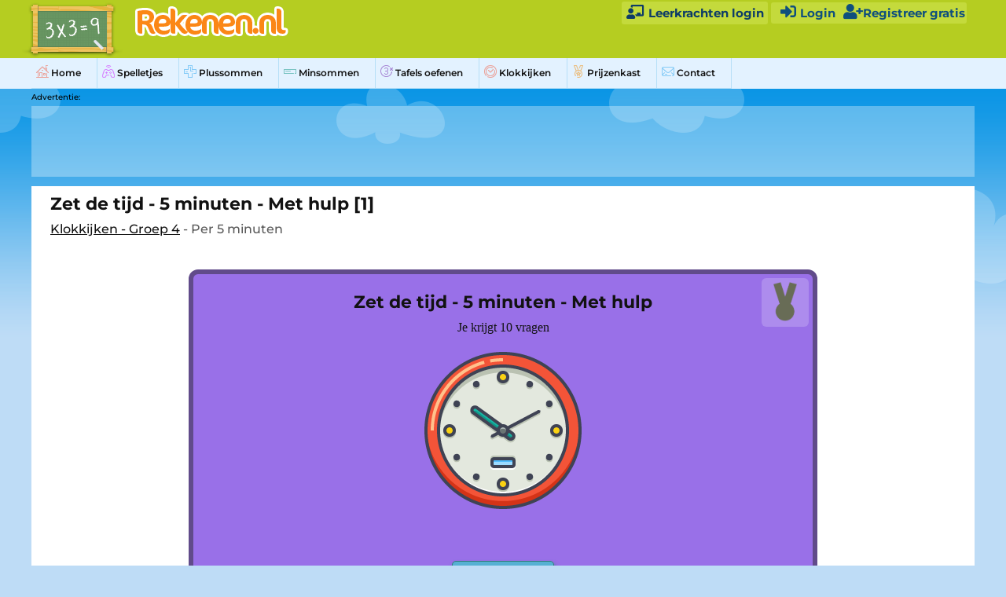

--- FILE ---
content_type: text/html; charset=UTF-8
request_url: https://www.rekenen.nl/klokkijken/zet-de-tijd-5-minuten-met-hulp-1/
body_size: 41188
content:
<!DOCTYPE html>

<html lang="nl-NL">

<head>
<script type="text/javascript" data-cmp-ab="1" src="https://cdn.consentmanager.net/delivery/js/semiautomatic.min.js" data-cmp-cdid="feddfa3972bab" data-cmp-host="b.delivery.consentmanager.net" data-cmp-cdn="cdn.consentmanager.net" data-cmp-codesrc="0"></script>	<meta http-equiv="Content-Type" content="text/html; charset=UTF-8"/>
	<meta name="viewport" content="width=device-width, initial-scale=1, maximum-scale=1"/>

	<title>Zet de tijd - 5 minuten - Met hulp [1] - Rekenen.nl</title>
	<meta name="description" content="Oefen Zet de tijd - 5 minuten - Met hulp [1] op Rekenen.nl. Haal jij alle medailles? Deze oefening is onderdeel van Klokkijken - Groep 4" />	
	<!-- Favicons -->
<link rel="apple-touch-icon" sizes="57x57" href="https://cdn-r-1.bvkstatic.com/nl/static/images/favicon/apple-touch-icon-57x57.png">
	<link rel="apple-touch-icon" sizes="114x114" href="https://cdn-r-1.bvkstatic.com/nl/static/images/favicon/apple-touch-icon-114x114.png">
	<link rel="apple-touch-icon" sizes="72x72" href="https://cdn-r-1.bvkstatic.com/nl/static/images/favicon/apple-touch-icon-72x72.png">
	<link rel="apple-touch-icon" sizes="144x144" href="https://cdn-r-1.bvkstatic.com/nl/static/images/favicon/apple-touch-icon-144x144.png">
	<link rel="apple-touch-icon" sizes="60x60" href="https://cdn-r-1.bvkstatic.com/nl/static/images/favicon/apple-touch-icon-60x60.png">
	<link rel="apple-touch-icon" sizes="120x120" href="https://cdn-r-1.bvkstatic.com/nl/static/images/favicon/apple-touch-icon-120x120.png">
	<link rel="apple-touch-icon" sizes="76x76" href="https://cdn-r-1.bvkstatic.com/nl/static/images/favicon/apple-touch-icon-76x76.png">
	<link rel="apple-touch-icon" sizes="152x152" href="https://cdn-r-1.bvkstatic.com/nl/static/images/favicon/apple-touch-icon-152x152.png">
	<link rel="apple-touch-icon" sizes="180x180" href="https://cdn-r-1.bvkstatic.com/nl/static/images/favicon/apple-touch-icon-180x180.png">
	<link rel="icon" type="image/png" href="https://cdn-r-1.bvkstatic.com/nl/static/images/favicon/favicon-192x192.png" sizes="192x192">
	<link rel="icon" type="image/png" href="https://cdn-r-1.bvkstatic.com/nl/static/images/favicon/favicon-160x160.png" sizes="160x160">
	<link rel="icon" type="image/png" href="https://cdn-r-1.bvkstatic.com/nl/static/images/favicon/favicon-96x96.png" sizes="96x96">
	<link rel="icon" type="image/png" href="https://cdn-r-1.bvkstatic.com/nl/static/images/favicon/favicon-16x16.png" sizes="16x16">
	<link rel="icon" type="image/png" href="https://cdn-r-1.bvkstatic.com/nl/static/images/favicon/favicon-32x32.png" sizes="32x32">
	<meta name="msapplication-TileColor" content="#ffffff">
	<meta name="msapplication-TileImage" content="https://cdn-r-1.bvkstatic.com/nl/static/images/favicon/mstile-144x144.png">
	 
		<link rel="canonical" href="https://www.rekenen.nl/klokkijken/zet-de-tijd-5-minuten-met-hulp-1/" />

	 
	<!-- Favicons -->

		<link rel="stylesheet" href="https://cdnjs.cloudflare.com/ajax/libs/font-awesome/4.7.0/css/font-awesome.min.css">
	<link href="https://cdn-t-2.bvkstatic.com/nl/log.css" rel="stylesheet" />
	<link href="https://cdn-t-1.bvkstatic.com/nl/static/styles/style.css" rel="stylesheet" />
<style type="text/css">
.adslot { width: 336px; height: 280px; }
@media (min-width:320px) { .adslot { width: 300px; height: 250px; } }
@media (min-width:360px) and (orientation: portrait) { .adslot { width: 336px; height: 280px; } }
@media (min-width:604px) { .adslot { width: 336px; height: 280px; } }

.adslot2 { display:inline-block; width: 1000px; height: 90px; }
@media (min-width:320px) { .adslot2 { display:none; } .adtxt{ display:none; } }
@media (min-width:360px) and (orientation: portrait) { .adslot2 { display:none; } .adtxt{ display:none; } }
@media (min-width:740px) { .adslot2 { display:inline-block; width: 728px; height: 90px; } .adtxt{ display:block; } }
@media (min-width:1000px) { .adslot2 { display:inline-block; width: 728px; height: 90px; } .adtxt{ display:block; } }


.adslot3 { width: 728px; height: 90px; }
@media (min-width:320px) { .adslot3 { width: 320px; height: 100px; } }
@media (min-width:360px) and (orientation: portrait) { .adslot3 { width: 320px; height: 100px; } }
@media (min-width:740px) { .adslot3 { width: 320px; height: 90px; } }
@media (min-width:1024px) { .adslot3 { width: 728px; height: 90px; } }

.adslot4 { width: 160px; height: 600px; }

</style>
<style>

@media screen and (max-device-width: 480px){
  body{
    -webkit-text-size-adjust: 100%;
	-moz-text-size-adjust: 100%; 
	text-size-adjust: 100%;
  }
}
.page-footer .copyright p{
	color: #0e3c67 !important;
}


.page-footer .copyright a{
	
	color: #0e3c67 !important;
}
.spelThumb{
color:#fff;
font-weight:bold;
position: relative;
float: left;
width: 140px;
height:112px;
margin-right: 20px;
margin-bottom: 0px;
margin-top:5px;
font-size: 12px;
text-align: center;
transition: all 0.2s ease;
}

.spelThumb img{
	border-radius: 8px;
	width: 140px;
	box-shadow: 0 2px 2px 0 rgb(0 0 0 / 20%), 0 2px 6px 0 rgb(0 0 0 / 19%);
}
    
.spelThumb:hover .htext {
    opacity: 1;
}

.spelThumb:hover .hinnertext{
	transition: all 0.3s ease;
	transform: translateZ(0);
	opacity:1;
	
}
#advak{
	float:left;
	text-align:left;
	margin-top:20px;
	height:90px;
}

.htext {
    width: 100%;
    position: absolute;
    bottom: 5px;
    border-bottom-right-radius: 7px;
    border-bottom-left-radius: 7px;
    font-size: 12px;
    min-height: 40px;
    font-weight: bold;
    left: 0px;
    color: #fff;
    background: #000202d4;
    background: linear-gradient(transparent 25%,rgba(0,0,0,.65));
    height: 100%;
    opacity: 0;
    transition: all 0.3s ease;
}
.hinnertext{
	position:absolute;
	transform: translate3d(0,10px,0);
	left:0px;
	width:100%;
	transition: all 0.3s ease;
	transition-delay: .1s;
	bottom:10px;
	opacity:0;
}
div.spelThumb:hover{
	transform: scale(1.04) translate3d(0,-4px,0);
}

.spelThumb a{
text-decoration: none;

}

ul.steplist {
	list-style-type: disc !important;
	margin-left:23px;
}
.board-wrap
{
	width:25%;
	padding:3px !important;
}
.exeImg
{
	width: 32%;
}

.page-content .sidebar .widget .nav .arrow
{
	
	left: 6px;
}

.topMenu{
	color:#4b6528;
	text-decoration:none;
	padding-right:20px;
	padding-left:20px;
	border-right:1px dotted #2d3323;
}
.topMenu:hover{
	 color:#202f0b;
}

.nextToAd{
	margin-left: 70px;
}
@media screen and (min-width: 540px) {

.widget{
	background: none!important;
	padding: 0!important;
}

ul.nav li{
	float:left!important;
	padding: 8px 20px 8px 6px!important;
	border-right: 1px solid #b6dff7;
}

ul.nav a{
	float:left;
}
.text{
	display:none!important;
}
.widget .heading{
	display:none!important;
}


}

#bigscreen{
	float:left;
	width:100%;
	padding:24px 24px 24px 24px;
	margin-right:3px;
}
.playalso{
	float:left;
	width:145px;
	margin-left:5px;
	margin-top:7px;
	
}
@media screen and (max-width: 541px)
{
	h1 {
		font-size:17px !important;
	}
}
@media screen and (max-width: 990px) {
	#advak{
		float:none;
	}
	.nextToAd{
		margin-left: 0px;
	}
	
}
@media screen and (max-width: 741px) {
	#startScreen h3{
		margin-top:43px;
	}
ul.nav a{
	float:none;
}
.playalso{
	float:none;
	width:100%;
	margin-left:0;
}
.spelThumb img{
	width: 140px;
}
#adright{
	display:none;
}
#bigscreen{
	width:100%;
	padding: 0 4px;
	Margin: 0;
}
.back-button{
	display:none;
}
#advak{
	margin-bottom:0!important;
	float:none;
}
#gameobj{
	width:100%!important;
}
#gameobjmob{
	width:100%!important;
}
.spelThumb{
	float:left!important;
	margin-right: 20px!important;
	margin-left: 2px !important;
}
}

.page-content .sidebar .widget .nav li:last-child
{
	border-right: 1px solid #b6dff7;
	border-bottom: 1px solid #b6dff7;
}
.board-wrap
{
	width:25%;
	padding:3px !important;
}
.exeImg
{
	width: 32%;
}

@media screen and (max-width: 480px) {

	.board-wrap
	{
		width:33.33%;
		padding:3px !important;
	}
	.exeImg
	{
		width: 300px;
	}

}
.prizetable{
	position:absolute;
	bottom:-3px;
	right:2px;
	width:100px;
	opacity:0.8;
}
.board:hover .prizetable{
	opacity:1;
}
#ad2{
	height:124px;
	max-width:1200px;
	text-align:left;
	clear:both;
	padding:0 0 4px 0;
	font-size:10px;
	margin:0 auto;
	height:1
}
.adslot2 { display:inline-block; width: 1200px; height: 90px; background: #ffffff52;}
@media (min-width:320px) { .adslot2 { display:none; } #ad2 {display:none;} }
@media (min-width:360px) and (orientation: portrait) { .adslot2 { display:none; }#ad2 {display:none;} }
@media (min-width:740px) { .adslot2 { display:inline-block; width: 728px; height: 90px; } #ad2 {max-width:728px;display:block;} }
@media (min-width:1000px) { .adslot2 { display:inline-block; width:1000px; height: 90px; } #ad2 {max-width:1200px;display:block;} }
@media (min-width:1200px) { .adslot2 { display:inline-block; width:1200px; height: 90px; } #ad2 {max-width:1200px;display:block;} }
</style>
</head>

<body class="grid" style="width:100%;max-width:none;">

	<header class="page-header clear" style="background: #b5cd21;">
	<div style="max-width:1200px;margin:0 auto;position:relative;">
		<div class="col-2-3 logo">
			
				<div class="col-1-5 module icon" style="width:16%;min-width: 100px;">
				<a href="https://www.rekenen.nl/"><img src="https://cdn-t-2.bvkstatic.com/nl//static/images/icon-tafels-oefenen.png" style="margin-left: -12px;" title="Rekenen oefenen logo" alt="Rekenen oefenen logo" class="hd" width="130" height="60" /></a>
				</div>
			
				<div class="col-3-5 module word " style="margin-top:1%;">
				<a href="https://www.rekenen.nl/"><img src="/static/static/images/logo-rekenen.png" alt="Rekenen.nl" style="margin-bottom: -4px;" title="Rekenen.nl" class="hd" style="max-width:235px;" width="200" /></a>
						<span class="payoff" style="color: #40650f;font-size:15px;margin-left:5px;font-weight:bold;line-height: 15px;margin-bottom:4px;"></span>
				</div>
		
				</div>
		
		
		<link rel="stylesheet" href="https://use.fontawesome.com/releases/v5.0.13/css/all.css" integrity="sha384-DNOHZ68U8hZfKXOrtjWvjxusGo9WQnrNx2sqG0tfsghAvtVlRW3tvkXWZh58N9jp" crossorigin="anonymous">
		 			<div id="teacherPc" style="top:6px;position:absolute;right:263px"><a style="color: #0e3c67;text-decoration: none;font-size: 15px; background: #c4da3c;border-radius: 3px;padding: 5px;font-weight: bold;" href="https://www.rekenen.nl/leerkrachten/"><i class="fas fa-chalkboard-teacher" style="font-size:18px;width:25px;"></i> Leerkrachten login</a></div>		
		
<div id="usrVak" style="position:relative;display:none;text-align:left;font-size:15px;color:#0f4f7d;float:right;margin-right:10px;background: #c4da3c;border-radius: 3px;padding: 2px;font-weight:bold;margin-top:3px;">
		
		</div>
		<style>
			
		@media (max-width:900px) { 

			#teacherPc {
				display:none;
			}
		}
		</style>		



	<div style="position:absolute; top:35px; right:263px;display:none;"><div onclick="catClick();"  onmouseover="catBoxOver();" onmouseout="catBoxOut();"  class="vlagB" style="background: #c4da3c;border:none;padding:6px;font-weight:bold;">Nederlands (NL)</div></div>
 				<div style="position:absolute; top:67px; right:10px;" onmouseover="resCatOver();" onmouseout="resCatOut();" id="resultC" class="vlagV">

		
</div>
 



		
				
				
				
		</div>		
	
	</header>
	<div style="margin-top:-10px;width:100%;background-color:#e3f2ff;padding:0px;color:#40650f;font-size:19px;">
		<div style="max-width:1200px;margin:0 auto;">
<div class="page-content clear">
<div class="sidebar">
<div class="sidebar-trigger">
				<div class="fr button" >
					<div class="icon">
						<div class="one"></div><div class="two"></div><div class="three"></div>
					</div>
					<div class="text">Menu</div>
				</div>
			</div>
			<style>
			.iconTest{
				margin-bottom: -2px;
				--background: #fff;
				--padding: 2px;
				--border-radius: 12px;
				opacity:0.5;
				transition: .2s;
			}
			ul.nav li:hover .iconTest{
				opacity:1;
				
			}
			ul.nav a{
				font-family: 'Montserrat';
				font-style: normal!important;
				font-weight: 600;
				-webkit-font-smoothing: antialiased!important;
				display: block;
				padding-left: 24px;
				font-size: 12px;
				color: #121212;
				text-decoration: none;
			}
			ul.nav li:hover{
			
				background: #cce3f7;
			}
		
			ul.nav li a:hover{
				text-decoration:none!important;
			}
			</style>
<link rel="stylesheet" href="https://cdnjs.cloudflare.com/ajax/libs/font-awesome/5.14.0/css/all.min.css" integrity="sha512-1PKOgIY59xJ8Co8+NE6FZ+LOAZKjy+KY8iq0G4B3CyeY6wYHN3yt9PW0XpSriVlkMXe40PTKnXrLnZ9+fkDaog==" crossorigin="anonymous" />
			<div class="module widget">
				<h3 class="heading">Menu</h3>
				<ul class="nav">
									
					<a style="padding-left:0px;" href="https://www.rekenen.nl/"><li><img class="iconTest" src="/icontest/menu/1_Home.png" /> Home</li></a>
					<a style="padding-left:0px;" href="https://www.rekenen.nl/spelletjes/"><li><img class="iconTest" src="/icontest/menu/2_Games-ai.png" /> Spelletjes</li></a>
					<a style="padding-left:0px;" href="https://www.rekenen.nl/plussommen/"><li><img class="iconTest" src="/icontest/menu/10_Addition sums.png" />  Plussommen</li></a>
					<a style="padding-left:0px;" href="https://www.rekenen.nl/minsommen/"><li><img class="iconTest" src="/icontest/menu/11_Subtraction.png" /> Minsommen</li></a>	
					<a style="padding-left:0px;" href="https://www.rekenen.nl/tafels-oefenen/"><li><img class="iconTest" src="/icontest/menu/12_Times tables_01.png" /> Tafels oefenen</li></a>					
					<a style="padding-left:0px;" href="https://www.rekenen.nl/klokkijken/"><li><img class="iconTest" src="/icontest/menu/16_Learn to tell time.png" /> Klokkijken</li></a>					
					
					<a style="padding-left:0px;" href="https://www.rekenen.nl/prijzenkast/"><li><img class="iconTest" src="/icontest/menu/7_Thropy Cabinet.png" /> Prijzenkast</li></a>
					<a style="padding-left:0px;" href="https://www.rekenen.nl/contact/"><li><img class="iconTest" src="/icontest/menu/8_Contact.png" /> Contact</li></a>
				</ul>
			</div>



	</div></div>	</div></div>
			
		<div style="background: #bedcf6 url(https://cdn-t-1.bvkstatic.com/nl/static/images/bg.png) center top repeat-x;}">
				<div id="ad2">
		Advertentie:<br />
	 <!-- Tafel-home-1 -->
	 <ins class="adsbygoogle adslot2" style=""
     data-ad-client="ca-pub-7769276089683868"
     data-ad-slot="9814119650"></ins>
</div>	

	<div class="page-content clear" style="max-width:1200px;margin:0 auto;">

		<div class="col-5-5" style="width:100%;">

			<div id="bigscreen" style="padding-top:2px;" class="main-content module">
		

			
<style>
.startButton{
	max-width:340px;
		min-width:130px;
		min-height:50px;
		font-size: 15px;
		color: #fff;
		border-radius: 5px;
		margin: 50px 4px 8px 4px;
		cursor: pointer;
		background: #56b0d3;
		border: 1px solid #317b78;
		box-shadow: 0px 4px 0 #317b78, 2px 5px 6px #317b78;
		font-weight: 900;
		letter-spacing: 1px;
}
.startButton:hover{
        background: #56b0d3;
		box-shadow: 0px 3px 0 #317b78, 2px 4px 5px #317b78;
		transform: translateY(1px);
	}
	.subNumber{
				font-size: 11px;
				position: absolute; 
				top: 5px;
				color: #545d20;
				display:none;
			}
			
			.subWord{
				font-size: 11px;
				position: absolute; 
				top: 5px;
				margin-left:5px;
				color: #548b21;
				display:none;
			}
			.flipIn{
				animation: flipInY; 
				animation-duration: 1s;
			}
			.fadeInUp{
				animation: fadeInUp; 
				animation-duration: 1s;
			}
			.swing{
				animation: swing; 
				animation-duration: 1s;
			}
			.wobble{
				animation: wobble; 
				animation-duration: 1s;
			}
			.rubberBand{
				animation: rubberBand; 
				animation-duration: 1s;
			}
			.jello{
				animation: jello; 
				animation-duration: 1s;
			}
			.jackInTheBox{
				animation: jackInTheBox; 
				animation-duration: 1s;
			}
			
			#reportBar{
				position:absolute;
				bottom:-2px;
				
				text-align:left;
				left:0;
				
			}
			
			.report{
				cursor: pointer;
				font-size:12px;
				color:#ae94e0;
			}
			
			.report:hover{
				color:#baa3e4;
			}
			
			.diploma .report{
				color:#5cabd6 !important;
			}
			
			.diploma .report:hover{
				color:#8fd7ff !important;
			}
			
</style>
				<div class="wysiwyg" style="padding-top:5px;position:relative;">
				<h1>Zet de tijd - 5 minuten - Met hulp [1]</h1>
				<p><a style="color:#121212;" href="https://www.rekenen.nl/groep-4/klokkijken/">Klokkijken - Groep 4</a> - Per 5 minuten</p>
		
		<div id="startScreen" style="position:relative;
		color:#fff;padding:20px;
		font-family:verdana;
		text-align:center;
		width:100%;
		max-width:800px;
		margin:30px auto 20px; 
		height:620px;
		background: #9970e8;
		border-radius:12px;
		border: 6px solid #614b8a;">
		<span style="position:absolute;right:5px;top:5px;width:60px;background:#a684e6;background:#ffffff32;padding:5px 5px 1px 5px;border-radius: 6px;" id="quizMedal"></span>
		<h3>Zet de tijd - 5 minuten - Met hulp <span class="subNumber">I</span></h3>
		<p style="color:#121212;font-family:verdana">Je krijgt <span id="nrQ">10</span> vragen</p>
		<p><img src="https://www.rekenen.nl/icontest/klokkijken.png" onclick="animateIcon();" id="icon" /></p>
		<button class="startButton" onclick="start();">Start</button>
		</div>
		
		<div id="enterNameScreen" class="diploma" style="position:relative;
		color:#fff;padding:20px;
		font-family:verdana;
		text-align:center;
		width:100%;
		max-width:800px;
		margin:30px auto 20px; 
		height:620px;
		background: #9970e8;
		border-radius:12px;
		border: 6px solid #614b8a;display:none;">
		<h3>Vul je naam in voor het diploma</h3>
		<p>
		
		<input type="text" maxlength="30" style="border-radius:6px;border:1px solid #000;width:250px;height:40px;font-size:18px;padding:5px;" id="diplomaName" value="" name="diplomaName" />
		</p>
		<button class="startButton" onclick="nextEnterName();">Volgende</button>
		</div>
		
		<div id="question" style="display:none;">
		<div id="timeArea" style="display:none;"></div>		
		<div id="showQuestion">
		
		<div id="closeShow" onclick="closeShowQuestion()"><i class="far fa-times-circle"></i></div>
		<div id="arrowLeft" onclick="showPrevQuestion()"><i class="far fa-arrow-alt-circle-left"></i></div>
		<div id="arrowRight" onclick="showNextQuestion()"><i class="far fa-arrow-alt-circle-right"></i></div>
		<div id="feedbackShowQuestion"></div>
		<button id="goBackShow" class="ansButton alt-button" onclick="closeShowQuestion()"> Ga terug</button>
			<div id="showQuestionPart">
			
			</div>
			
			
			<div id="showAnswerPart" style="clear:both;">
			
			</div>
			<div id="showScorePart">
			
			</div>
		
		
		</div>
		<canvas id="drawCanvas"  style="position:absolute;top:0;left:0; display:none;background:#ffffffab;"></canvas>
		<div id="drawMisc" style="position:absolute;bottom: 57px;left: 0px;width: 44px;height: 170px;background: #614b8a;padding: 5px;display:none;border-top-right-radius:10px;">
		<button style="border:0;box-shadow:none;background:#000;width:20px;height:20px;border-radius:10px;" onclick="setColor('black');"></button>
		<button style="border:0;box-shadow:none;background:blue;width:20px;height:20px;border-radius:10px;" onclick="setColor('blue');"></button>
		<button style="border:0;box-shadow:none;background:orange;width:20px;height:20px;border-radius:10px;" onclick="setColor('orange');"></button>
		<button style="border:0;box-shadow:none;background:red;width:20px;height:20px;border-radius:10px;" onclick="setColor('red');"></button>
		<button style="border:0;box-shadow:none;background:#fff;width:20px;height:20px;border-radius:10px;" onclick="setColor('white');"></button>
		<button style="border:0;box-shadow:none;width:32px;height:20px;border-radius:4px;background:#fff;text-align:center;padding:0;font-weight: 600;font-size: 15px;" onclick="clearScreen();">Wis</button>
		</div>
		<canvas style="position:absolute;bottom:-60px;width:100%;max-width:400px;right:0;height:400px;pointer-events: none;z-index:99;" id="myCanvas"></canvas>
		<form id="quizForm" action="#" onSubmit="return false" autocomplete="off">
		<div id="questionPart" class="setTimeQuestion">
		
		</div>
		<div id="answerPartAlt"></div>
		
		<input style="display:none">
		<div id="answerPart" style="clear:both;">
					<canvas id="canvasSetTime" width="300" height="300" style="background-image: url('https://www.rekenen.nl/clock-300-w.png');"></canvas>	<br />
			<div id="theTime" style="font-size:19px;color:#462388;margin:20px;font-family:verdana;"></div>
			
					</div>
		</form>
		<div id="scorePart">
		
		</div>
		<div id="keyboardPart">
		<button class="key" onclick="typeAns('7')">7</button><button class="key" onclick="typeAns('8')">8</button><button class="key" onclick="typeAns('9')">9</button><br />
		<button class="key" onclick="typeAns('4')">4</button><button class="key" onclick="typeAns('5')">5</button><button class="key" onclick="typeAns('6')">6</button><br />
		<button class="key" onclick="typeAns('1')">1</button><button class="key" onclick="typeAns('2')">2</button><button class="key" onclick="typeAns('3')">3</button><br />
		<button class="key" id="kommaKey" onclick="typeAns(',')" style="visibility:hidden;">,</button><button class="key" onclick="typeAns('0')">0</button><button class="key" onclick="typeAns('-')"><i class="fas fa-backspace"></i></button><br />
		</div>
		<div id="progressPointsAlt"></div>
		<div id="progressPart" style="">
			<div id="drawPart"><button onclick="drawOnScreen()" style="cursor:pointer;border: 0;border-radius: 3px;float: left;padding: 5px;font-size: 20px;color: #614b8a;background:#fff;"><i class="fas fa-pencil-alt"></i></button></div>
			<div id="progressPoints"> </div>
			<div id="buttonPart"></div>
			<div id="reportBar"><span class="report" onclick="reportProblem();">Meld een probleem</span></div>
		</div>
		
	</div>
				
			</form>	
					
	
	
	
	<div>
	
	<h2> Klokkijken Per 5 minuten<h2> 
	
		
<p style="font-size:14px;max-width:800px;">Dit is de oefening <strong>Zet de tijd - 5 minuten - Met hulp [1]</strong> deze oefening is onderdeel van Klokkijken - Groep 4. Bij deze opdracht krijg je 10 vragen.  Per goede vraag verdien je een muntje en als je voldoende vragen goed hebt krijg je een medaille.  Probeer zoveel mogelijk munten en medailles te verzamelen! Als je alle vragen gemaakt hebt kan je de antwoorden goed en fout weer terug kijken en zo leren van eventuele fouten. 
</p>

	
	</div>
	



<p style="margin-top:10px;max-width:800px;">Deze pagina is onderdeel van de vaardigheid klokkijken. Er zijn oefeningen beschikbaar voor het leren klokkijken in groep 3, 4, 5 en 6. De oefeningen zijn opgedeeld in hele uren, halve uren, kwartieren, 10 minuten, 5 minuten en minuten. Ook is er mogelijke oefeningen per groep kiezen. Klokkijken en tijd is onderdeel van het vak rekenen/ wiskunde – meten en meetkunde – kerndoel 33. De oefeningen worden gemaakt in samenwerking met basisschool leraren.</p>



<p style="max-width:800px;">Rekenen.nl is een leerplatform met digitale lesstof voor de het basisonderwijs. Leerlingen kunnen in de klas en thuis zelfstandig aan de slag met de op maat gemaakte oefeningen.</p>
			</div>

			
		
		</div>

	

	</div>

				<footer class="page-footer">
		<div class="col-1-1 copyright">
			<div class="module"><p style="color:#000;">&copy; Copyright 2025 Rekenen.nl - <a href="https://www.rekenen.nl/cookies/">Cookies</a> - <a href="https://www.rekenen.nl/disclaimer/">Disclaimer en privacy verklaring</a> - <a href="https://www.rekenen.nl/over-ons/">Over Ons</a></p>
		</div>
		</div>
	</footer>
		
		<div id="regVak" class="cd-popup" >
	<div class="cd-popup-container" id="regUp">
		<h3 style="font-size:30px;padding-top:10px;">Meld je gratis aan</h3>
		<p style="padding:0;">En bekijk je medailles en diploma's in de prijzenkast!</p>
		<img src="https://cdn-t-1.bvkstatic.com/medalgoud.png"  style="height:60px;" />
		<p style="text-align:left;font-size:15px; padding:0.5em 1em;">
		<strong>Gebruikersnaam:<span style="color:#37a7e9;text-decoration:underline;cursor:pointer;" id="privClick">(?)</span><span style="font-size:10px;display:none;" id="privTab">(Waarborg de privacy en gebruik geen achternamen. )</span></strong><br />
		<input type="text" maxlength="20" required id="username" style=" -webkit-appearance: none; -moz-appearance: none;padding-left:6px;width:100%;line-height:35px;height:35px;border-radius:6px;border: solid 1px #ccc;font-size:16px;" autocapitalize="none" name="userName"  /><span style="position:relative;"> <span id="usernError" class="tooltiptext">Alleen letters en nummers</span></span><br />
				<strong>Wachtwoord:</strong><br />
		
		<input type="password" required id="password" style=" -webkit-appearance: none; -moz-appearance: none;padding-left:6px;width:100%;line-height:35px;height:35px;border-radius:6px;border: solid 1px #ccc;font-size:16px;" name="password"  /><br />
		<strong>Voer wachtwoord opnieuw in:</strong><br />
		<input type="password" required id="password2" style=" -webkit-appearance: none; -moz-appearance: none;padding-left:6px;width:100%;line-height:35px;height:35px;border-radius:6px;border: solid 1px #ccc;font-size:16px;" name="password2"  /><br />
		<span style="color:#cc4848;" id="errorRegText"></span>
		</p>
		<ul class="cd-buttons">
			<li></li>
			<li style="float:right;"><a id="regButton" href="#0">Registreer</a></li>
		</ul>
		<a href="#0" class="cd-popup-close img-replace"></a>
	</div> <!-- cd-popup-container -->
</div> <!-- cd-popup -->


<div id="logVak" class="cd-popup" >
	<div class="cd-popup-container" id="logUp">
		<h3 style="font-size:30px;padding-top:10px;">Login</h3>
		<form id="logForm" action="#" method="post">
		<p style="text-align:left;font-size:15px;">
		
		<strong><label for="lUserName">Gebruikersnaam:</label></strong><br />
		<input type="text" required id="lUserName" style="touch-action: none; -webkit-appearance: none; -moz-appearance: none;padding-left:6px;width:100%;line-height:35px;height:35px;border-radius:6px;border: solid 1px #ccc;font-size:16px;" autocapitalize="none" name="lUserName"  /><span style="position:relative;"> <span id="usernError" class="tooltiptext">Alleen letters en nummers</span></span><br />
		<strong>Wachtwoord:</strong><br />
		<input type="password" required id="lPassword" style=" -webkit-appearance: none; -moz-appearance: none;padding-left:6px;width:100%;line-height:35px;height:35px;border-radius:6px;border: solid 1px #ccc;font-size:16px;" name="lPassword"  /><br />
		<span style="color:#cc4848;" id="errorLogText"></span>
		</p>
		<input type="submit"  value="sbmt" style="visibility:hidden;" />
		<ul class="cd-buttons">
			<li></li>
			<li style="float:right;"><a id="logButton" href="#0">Login</a></li>
		</ul>
		</form>
		<a href="#0" class="cd-popup-close img-replace"></a>
	</div> <!-- cd-popup-container -->
</div> <!-- cd-popup -->
	
	
<div id="classCodeVak" class="cd-popup" >
	<div class="cd-popup-container" id="classCodeUp">
		<h3 style="font-size:30px;padding-top:10px;">Voer klascode in</h3>
		<form id="classCodeForm" action="#" method="post">
		<p style="text-align:left;font-size:15px;">
		<input type="text" required id="classCode" style="touch-action: none; -webkit-appearance: none; -moz-appearance: none;padding-left:6px;width:100%;line-height:35px;height:35px;border-radius:6px;border: solid 1px #ccc;font-size:16px;" autocapitalize="characters"  /><br />
		<span style="color:#cc4848;" id="errorCCText"></span>
		</p>
		<input type="submit"  value="sbmt" style="visibility:hidden;" />
		<ul class="cd-buttons">
			<li></li>
			<li style="float:right;"><a id="classCodeButton" href="#0">Invoeren</a></li>
		</ul>
		</form>
		<a href="#0" class="cd-popup-close img-replace"></a>
	</div> <!-- cd-popup-container -->
</div> <!-- cd-popup -->

<script src="https://cdnjs.cloudflare.com/ajax/libs/toastr.js/latest/toastr.min.js"></script>
	
<script src="https://cdnjs.cloudflare.com/ajax/libs/jquery/3.5.1/jquery.min.js" integrity="sha512-bLT0Qm9VnAYZDflyKcBaQ2gg0hSYNQrJ8RilYldYQ1FxQYoCLtUjuuRuZo+fjqhx/qtq/1itJ0C2ejDxltZVFg==" crossorigin="anonymous"></script>

	<script src="https://cdnjs.cloudflare.com/ajax/libs/toastr.js/latest/toastr.min.js"></script>
<link href="https://cdnjs.cloudflare.com/ajax/libs/toastr.js/latest/toastr.min.css" rel="stylesheet" />
<script src="/static/js/jquery-sortable-min.js"></script>
<script src="https://cdnjs.cloudflare.com/ajax/libs/Sortable/1.15.2/Sortable.min.js"></script>
<script src="https://cdn.jsdelivr.net/npm/canvas-confetti@1.3.3/dist/confetti.browser.min.js"></script>
<link rel="stylesheet" href="https://cdnjs.cloudflare.com/ajax/libs/font-awesome/5.15.2/css/all.min.css" integrity="sha512-HK5fgLBL+xu6dm/Ii3z4xhlSUyZgTT9tuc/hSrtw6uzJOvgRr2a9jyxxT1ely+B+xFAmJKVSTbpM/CuL7qxO8w==" crossorigin="anonymous" />
 <style>.none {
	display:none!important;
}</style>
<div id="preloadQ"></div><div id="preloadA"></div>
<script>
var form = document.getElementById("quizForm")
form.onsubmit = function (event) { event.preventDefault() }


function animateIcon(){

	var animitions = ["flipIn","swing","wobble","rubberBand","jello","jackInTheBox"];
	$('#icon').removeClass();

	var nmbrAnimations = animitions.length - 1;
	var randomAnimation = Math.round(Math.random() * nmbrAnimations);
	$('#icon').addClass(animitions[randomAnimation]);
}


$(function () {
			
		
		animateIcon();	
			
			

	/**
	 * Put the sidebar in the right position
	 * if window is lower than 540px (on resize)
	 */
	$(window).on("resize", function(event){
		var $window_width 		= $(document).width();
		var $page_header_height	= $('.page-header').outerHeight();
		if ($window_width < 540) {
			$('.sidebar').css("top", $page_header_height);
		}
	});
	
		$(".sidebar .sidebar-trigger .button").click(function(e){
		console.log ( 'Geklikt op menu3!' );	
		e.preventDefault();
		$(".sidebar").toggleClass('show', '');
		
		if( $(".sidebar").hasClass( 'show' ).toString() == "true" ){
			console.log ( 'class show is toegevoegd' );	
		}
		else
		{
			console.log ( 'geen class show' );	
		}
		 
	});


	/**
	 * Sidebar trigger
	 */

	/**
		$(".sidebar .sidebar-trigger .button").on("click touchend", function (){
		//e.preventDefault();
		//alert("klik menu");
		$(".sidebar").toggleClass('show');
	});
	*/
	
	/**
	 * Focus on input wrapper
	 */
	$("input").focus(function(){
		$(this).parent().toggleClass("focus");
	}).blur(function(){
		$(this).parent().toggleClass("focus");
	})

	/**
	 * HD images
	 */
	if (window.devicePixelRatio == 2) {

		var images = jQuery("img.hd");

		for(var i = 0; i < images.length; i++) {
			var imageType = images[i].src.substr(-4);
			var imageName = images[i].src.substr(0, images[i].src.length - 4);
			imageName += "-hd" + imageType;
			images[i].src = imageName;
		}
	}

});

$(document).ready(function($){
	
	/**
	 * Put the sidebar in the right position
	 * if window is lower than 540px
	 */
	var $window_width 		= $(document).width();
	var $page_header_height	= $('.page-header').outerHeight();
	if ($window_width < 540) {
		$('.sidebar').css("top", $page_header_height);
	}
	setTimeout(checkSize, 500);
	
	$('body').on('keydown', 'input, select', function(e) {
    var self = $(this)
      , form = self.parents('form:eq(0)')
      , focusable
      , next
      ;
    if (e.keyCode == 13) {
        focusable = form.find('input,a,select,button').filter(':visible');
        next = focusable.eq(focusable.index(this)+1);
        if (next.length) {
            next.focus();
        } else {
            form.submit();
        }
        return false;
    }
});

}); 


function reportProblem(problem=0){
	if(problem==0)
	{
		$('#reportBar').html('<span class="report" onclick="reportProblem(1);">Probleem met de vraag</span> - <span class="report" onclick="reportProblem(2);">Probleem met antwoord</span>');
	}else{
		if(problem==1 || problem==2){
			$('#reportBar').html('Bedankt voor het melden!');
			$.post("/../reportProblem.php",
				{
					problemType: problem,
					id: qid,
					questionID: questionObj.id
				},
			function(data, status){
				console.log(""+data);
				
			});
		}
	}
	
}

function checkSize()
{
	//alert("check size!");
	var $window_width 		= window.innerWidth;
		var $page_header_height	= $('.page-header').outerHeight();
		if ($window_width < 540) {
			$('.sidebar').css("top", $page_header_height);
		}
}

var catShow = false;
function catClick()
{
	if(!catShow)
	{
		$('#resultC').show();
		catShow = true;
	}
	else
	{
		$('#resultC').hide();
		catShow = false;
	}
}
var catOver = false;
function resCatOver()
{
	catOver = true;
}
function resCatOut()
{
	catOver = false;
	if(catBoxOverBool == false) 
	{
		setTimeout(function(){sluitResC()},50);
	}
}
function sluitResC()
{
	if(catBoxOverBool == false && catOver == false)
	{
		$('#resultC').hide();
		catShow = false;
	}
}
function openResC()
{
	if(catBoxOverBool ==true && catShow == false)
	{
		$('#resultC').show();
		catShow = true;
	}
}

var catBoxOverBool = false;
var timeoutFired = false;
function catBoxOver()
{
	catBoxOverBool = true;
	if(catShow==false)
	{
		timeoutFired = true;
		setTimeout(function(){openResC()},1000);
	}
}
function catBoxOut()
{
	catBoxOverBool = false;
	if(catOver==false)
	{
		setTimeout(function(){sluitResC()},50);
	}
}

var catShow2 = false;
function catClick2()
{
	if(!catShow2)
	{
		$('#resultC2').show();
		catShow2 = true;
	}
	else
	{
		$('#resultC2').hide();
		catShow2 = false;
	}
}
var catOver2 = false;
function resCatOver2()
{
	catOver2 = true;
}
function resCatOut2()
{
	catOver2 = false;
	if(catBoxOverBool2 == false)
	{
		setTimeout(function(){sluitResC2()},50);
	}
}
function sluitResC2()
{
	if(catBoxOverBool2 == false && catOver2 == false)
	{
		$('#resultC2').hide();
		catShow2 = false;
	}
}
function openResC2()
{
	if(catBoxOverBool2 ==true && catShow2 == false)
	{
		$('#resultC2').show();
		catShow2 = true;
	}
}

var catBoxOverBool2 = false;
var timeoutFired2 = false;
function catBoxOver2()
{
	catBoxOverBool2 = true;
	if(catShow2==false)
	{
		timeoutFired2 = true;
		setTimeout(function(){openResC2()},1000);
	}
}
function catBoxOut2()
{
	catBoxOverBool2 = false;
	if(catOver2==false)
	{
		setTimeout(function(){sluitResC2()},50);
	}
}



$(document).ready(function($){
	
if(diploma)
{
	$('#question').addClass("diploma");
	$('#quizMedal').html('<img style="width:50px;" src="https://www.tafeldiploma.nl/diploma-holder.png" />');
}
else
{	
	$('#quizMedal').html('<img style="width:30px;" src="https://www.tafeldiploma.nl/medalgoud-holder.png" />');
}
console.log("c1");
checkSession();
console.log("c2");
});

var isTask = false;
var trid = 0;
function checkSession()
{
$.post("/../check.session.php",
{

},
function(data, status){
	console.log(""+data);
	var obj = JSON.parse(data);
	//console.log(obj.name);
	//console.log(obj.medals);
	//console.log(obj);
	if(obj!==false){
	var tafelMed = [];
	
	var medalLength = obj.medals.length;   
	//console.log(medalLength);
	var medalCount = 0;
	var diplomaCount = 0;
	for (var i = 0; i < medalLength; i++) {
	// Do something with yourArray[i].
	

	if(obj.medals[i].Diploma==0)
	{
		medalCount++;
	}
	if(obj.medals[i].Diploma>0)
	{
		diplomaCount++;
	}
		
	}


	
	}
	//console.log(obj);
	//console.log(obj[' ']);
	if(obj.ok==true)
	{
		
		//check tasks
		$.post("/../get.tasks.php",
		{
		
		},
		function(data, status){
			console.log(data);
			var dataAr = JSON.parse(data);
			for(var i =0;i<dataAr.length;i++)
			{
				if(2105 == dataAr[i]["QUID"])
				{
					if(dataAr[i]["DateFinished"]==null && !isTask)
					{
						isTask = true;
						console.log("task");
						trid = dataAr[i]["TRID"];
					}
				}
				
			}
			
		});
		
		
		if(obj.quizScores!==null){
			for(var i = 0; i < obj.quizScores.length;i++)
			{
				if(obj.quizScores[i].QUID == 2105)
				{
					
					
					if(obj.quizScores[i].Passed==1){
						if(diploma)
						{
							
							$('#quizMedal').html('<img style="width:50px;" src="https://www.rekenen.nl/icontest/4_Diploma.png" />');
						}
						else
						{
							$('#quizMedal').html('<img style="width:30px;" src="https://www.tafeldiploma.nl/medalgoud.png" />');
						}
					}
				}
				
				
			}
		}
			loggedIn = true;
		console.log("Wel ingelogd");
		if(obj.isInClassRoom){
			$('#usrVak').html('<div style="float:left;margin-right:30px;color:#40650f;font-weight:bold;font-family:\'Proxima Nova Bold\';">'+medalCount+'<img src="https://www.tafeldiploma.nl/medalgoud.png"  style="height:20px;position:absolute;top:0px;margin-left:6px;" /><br /> '+diplomaCount+'<img src="https://www.tafeldiploma.nl/diploma-icon.png"  style="border: 1px solid #109913;height:20px;position:absolute;top:20px;margin-left:3px;" /></div><div style="float:left;color:#40650f;font-family:\'Proxima Nova Bold\';">Welkom '+obj.name+'<br />- <a style="color:#40650f" href="https://www.rekenen.nl/prijzenkast/">Prijzenkast</a> - <a style="color:#40650f;font-size:14px;margin:0 2px 0 0;" href="/taken/">Taken<span id="taskNmbr"></span></a><br /> - <a style="color:#40650f;font-size:14px;" href="https://www.rekenen.nl/logout.php">Log uit</a></div>');
		
		}
		else
		{
			$('#usrVak').html('<div style="float:left;margin-right:30px;color:#40650f;font-weight:bold;font-family:\'Proxima Nova Bold\';">'+medalCount+'<img src="https://www.tafeldiploma.nl/medalgoud.png"  style="height:20px;position:absolute;top:0px;margin-left:6px;" /><br /> '+diplomaCount+'<img src="https://www.tafeldiploma.nl/diploma-icon.png"  style="border: 1px solid #109913;height:20px;position:absolute;top:20px;margin-left:3px;" /></div><div style="float:left;color:#40650f;font-family:\'Proxima Nova Bold\';">Welkom '+obj.name+'<br />- <a style="color:#40650f" href="https://www.rekenen.nl/prijzenkast/">Prijzenkast</a> - <a style="color:#40650f;font-size:14px;margin:0 2px 0 0;" href="#" onclick="openClassCode();return false;">Klascode</a><br />  - <a style="color:#40650f;font-size:14px;" href="https://www.rekenen.nl/logout.php">Log uit</a></div>');
		
		}
		setTimeout(function() {checkSize(); }, 200);	}
	else{ 
	$('#usrVak').html('<span id="loglink" class="loginLink"><i class="fa fa-sign-in-alt" aria-hidden="true" style="font-size:20px;width:25px;"></i>Login</span><span id="reglink" class="loginLink cd-popup-trigger"><i class="fa fa-user-plus" aria-hidden="true" style="font-size:20px;width:25px;"></i>Registreer gratis</span>');
	console.log("niet ingelogd");
	
	//open popup
	$('#reglink').on('click', function(event){
		event.preventDefault();
		$('#regVak').addClass('is-visible');
		fixIos();
	
	});
	
	//close popup
	$('#regVak').on('click', function(event){
		if( $(event.target).is('.cd-popup-close') ) {
			event.preventDefault();
			$("body").removeClass("iosBugFixCaret");
			$(this).removeClass('is-visible');
		}
	});
	//close popup when clicking the esc keyboard button
	$(document).keyup(function(event){
    	if(event.which=='27'){
			$("body").removeClass("iosBugFixCaret");
    		$('#regVak').removeClass('is-visible');
	    }
    });
	
	
	
	$('#loglink').on('click', function(event){
		event.preventDefault();
		$('#logVak').addClass('is-visible');
		fixIos();
		setTimeout(function() { $('#lUserName').focus(); }, 100);
		
		
	});
	
	//close popup
	$('#logVak').on('click', function(event){
		if( $(event.target).is('.cd-popup-close') ) {
			event.preventDefault();
			$("body").removeClass("iosBugFixCaret");
			$(this).removeClass('is-visible');
			$("#lUserName").val("");
			$("#lPassword").val("");
		}
	});
	//close popup when clicking the esc keyboard button
	$(document).keyup(function(event){
    	if(event.which=='27'){
    		$('#logVak').removeClass('is-visible');
			
			$("body").removeClass("iosBugFixCaret");
			$("#lUserName").val("");
			$("#lPassword").val("");
	    }
    });
	
	}
	
	$('#usrVak').show();
	});
}


var timeTip = true;
$("#username").keyup(function(e){     
    var str = $.trim( $(this).val() );
    if( str != "" ) {
      var regx = /^[A-Za-z0-9]+$/;
      if (!regx.test(str)) {
       console.log("ERORR");
		$("#username").val($("#username").val().substring(0, str.length - 1));
		$("#usernError").show();
      }else{ 
	  if(timeTip){
	  setTimeout(function(){$("#usernError").hide();timeTip = true;},5000);}
	  timeTip = false;
	  }
	  
    }
    else {
		if(timeTip){setTimeout(function(){$("#usernError").hide();timeTip = true;},5000);}timeTip = false;
       //empty value -- do something here
    }
});
$(document).ready(function () {

$('#regButton').on('click', function(){ regFunc(); });
	
function regFunc()
{
			var uname = $("#username").val();
			//var emailAd = $("#email").val();
			var emailAd = "";
			var pword = $("#password").val();
			var pword2 = $("#password2").val();
			
			if(uname.length == 0)
			{
				$('#errorRegText').html("Vul een gebruikersnaam in.");
				$("#username").focus();
			}
			else if(uname.length > 20)
			{
				$('#errorRegText').html("20 char.");
				$("#username").focus();
			}
			else if(pword.length == 0)
			{
				$('#errorRegText').html("Vul een wachtwoord in.");
				$("#password").focus();
			}
			else if(pword !== pword2)
			{
				$('#errorRegText').html("Wachtwoorden zijn niet gelijk.");
				$("#password2").focus();
			}
			else
			{
				$.post("/adduser.php",
				{
					name: uname,
					mail: emailAd,
					pw: pword
				},
				function(data, status){
					console.log(data);
					var obj = JSON.parse(data);
					if(obj.reg==true)
					{
					$('#regUp').html('<strong>'+data+'</strong>');
					$('#regVak').removeClass('is-visible');
					$("body").removeClass("iosBugFixCaret");
					toastr.success('Je bent succesvol aangemeld!', '');
					checkSession();
					$('#usrVak').html('Welkom <br /><a href="#" onclick="openClassCode();return false;">Klascode</a><a href="https://www.rekenen.nl/logout.php">Log uit</a>');
					}
					else{
						$("#username").focus();
						$('#errorRegText').html(obj.message);
					}
				});
			}
}

function loginFunc()
{
			var uname = $("#lUserName").val();
			var pword = $("#lPassword").val();
			if(uname.length == 0)
			{
				$('#errorLogText').html("Vul een gebruikersnaam in.");
				$("#lUserName").focus();
			}
			else if(pword.length == 0)
			{
				$('#errorLogText').html("Vul een wachtwoord in.");
				$("#lPassword").focus();
			}
			else
			{
				$.post("/login.user.php",
				{
					name: uname,
					pw: pword
				},
				function(data, status){
					hash = data;
					var obj = JSON.parse(data);
					if(obj.log==true)
					{
						
						$('#logUp').html('<strong>'+data+'</strong>');
						$('#logVak').removeClass('is-visible');
						$("body").removeClass("iosBugFixCaret");
						toastr.info('Welkom terug '+uname);
						checkSession();
					}
					else
					{
						if(obj.message=="nouser")
						{
							$('#errorLogText').html("Deze gebruikersnaam kennen we niet.");
						}
						else if(obj.message=="wrongpass")
						{
							$('#errorLogText').html("Je wachtwoord klopt niet.");
						}
						
					}
					
					
				});
			}
}	


$('#logForm input').keydown(function(e) {
    if (e.keyCode == 13) {
     loginFunc();
    }
});	

$('#logButton').on('click', function(){
			//$('#regUp').html('<strong>Eventjes geduld!</strong><br /><img src="https://www.tafeldiploma.nl/loadinggif.gif" />');
		loginFunc();
		
});

});



function openClassCode(){
	event.preventDefault();
	$('#classCodeVak').addClass('is-visible');
	$('#classCode').focus();
}
$('#classCodeVak').on('click', function(event){
		if( $(event.target).is('.cd-popup-close') ) {
			event.preventDefault();
			$("body").removeClass("iosBugFixCaret");
			$(this).removeClass('is-visible');
		}
	});
	$('#classCodeButton').on('click', function(event){
		if($('#classCode').val().length==0){
			$('#errorCCText').html("Voer iets in");
		}
		else
		{
			$.post("/add.code.user.php",
				{
					code: $('#classCode').val()
				},
				function(data, status){
					if(data=="true"){
						$('#classCodeVak').removeClass('is-visible');
					}
					else
					{
						$('#errorCCText').html("Er is iets misgegaan.");
					}
				});
		}
	});
	
$(document).ready(function($){
$('#classCode').on('input', function() {
    // do something
	$('#classCode').val($('#classCode').val().toUpperCase());
});
});
function fixIos()
{
	var ua = navigator.userAgent,
    iOS = /iPad|iPhone|iPod/.test(ua),
    //iOS11 = /OS 11_0_1|OS 11_0_2|OS 11_0_3|OS 11_1/.test(ua);
	iOS11 = /OS 11_(\d{1,2})/.test(ua);

    // ios 11 bug caret position
    if ( iOS && iOS11 ) {
		$("body").addClass("iosBugFixCaret");
	}
	
}	
var loggedIn = false;

</script> 
<script type="text/plain" class="cmplazyload" data-cmp-vendor="s26">
(function(i,s,o,g,r,a,m){i['GoogleAnalyticsObject']=r;i[r]=i[r]||function(){
(i[r].q=i[r].q||[]).push(arguments)},i[r].l=1*new Date();
a=s.createElement(o), m=s.getElementsByTagName(o)[0];
a.async=1; a.src=g; m.parentNode.insertBefore(a,m)
})(window, document, 'script', 'https://www.google-analytics.com/analytics.js', 'ga');

var gaLog = loggedIn ? '1' : '0';

ga('create', 'UA-57797082-1', 'auto');
ga('create', 'UA-57797082-38', 'auto', { name:'bvk' });

ga('set', 'dimension1', gaLog);
ga('bvk.set', 'dimension1', gaLog);

ga('set', 'anonymizeIp', true);
ga('bvk.set', 'anonymizeIp', true);

ga('send', 'pageview');
ga('bvk.send', 'pageview');



</script>	
<script async  class="cmplazyload" data-cmp-vendor="s1498" src="https://pagead2.googlesyndication.com/pagead/js/adsbygoogle.js?client=ca-pub-7769276089683868"
     crossorigin="anonymous"></script>
	 
	 <script type="text/plain" class="cmplazyload" data-cmp-vendor="s1498">
 $(document).ready(function(){(adsbygoogle = window.adsbygoogle || []).push({})}); 
 </script> <script>

 window.mobileAndTabletcheck = function() {
  var check = false;
  (function(a){if(/(android|bb\d+|meego).+mobile|avantgo|bada\/|blackberry|blazer|compal|elaine|fennec|hiptop|iemobile|ip(hone|od)|iris|kindle|lge |maemo|midp|mmp|mobile.+firefox|netfront|opera m(ob|in)i|palm( os)?|phone|p(ixi|re)\/|plucker|pocket|psp|series(4|6)0|symbian|treo|up\.(browser|link)|vodafone|wap|windows ce|xda|xiino|android|ipad|playbook|silk/i.test(a)||/1207|6310|6590|3gso|4thp|50[1-6]i|770s|802s|a wa|abac|ac(er|oo|s\-)|ai(ko|rn)|al(av|ca|co)|amoi|an(ex|ny|yw)|aptu|ar(ch|go)|as(te|us)|attw|au(di|\-m|r |s )|avan|be(ck|ll|nq)|bi(lb|rd)|bl(ac|az)|br(e|v)w|bumb|bw\-(n|u)|c55\/|capi|ccwa|cdm\-|cell|chtm|cldc|cmd\-|co(mp|nd)|craw|da(it|ll|ng)|dbte|dc\-s|devi|dica|dmob|do(c|p)o|ds(12|\-d)|el(49|ai)|em(l2|ul)|er(ic|k0)|esl8|ez([4-7]0|os|wa|ze)|fetc|fly(\-|_)|g1 u|g560|gene|gf\-5|g\-mo|go(\.w|od)|gr(ad|un)|haie|hcit|hd\-(m|p|t)|hei\-|hi(pt|ta)|hp( i|ip)|hs\-c|ht(c(\-| |_|a|g|p|s|t)|tp)|hu(aw|tc)|i\-(20|go|ma)|i230|iac( |\-|\/)|ibro|idea|ig01|ikom|im1k|inno|ipaq|iris|ja(t|v)a|jbro|jemu|jigs|kddi|keji|kgt( |\/)|klon|kpt |kwc\-|kyo(c|k)|le(no|xi)|lg( g|\/(k|l|u)|50|54|\-[a-w])|libw|lynx|m1\-w|m3ga|m50\/|ma(te|ui|xo)|mc(01|21|ca)|m\-cr|me(rc|ri)|mi(o8|oa|ts)|mmef|mo(01|02|bi|de|do|t(\-| |o|v)|zz)|mt(50|p1|v )|mwbp|mywa|n10[0-2]|n20[2-3]|n30(0|2)|n50(0|2|5)|n7(0(0|1)|10)|ne((c|m)\-|on|tf|wf|wg|wt)|nok(6|i)|nzph|o2im|op(ti|wv)|oran|owg1|p800|pan(a|d|t)|pdxg|pg(13|\-([1-8]|c))|phil|pire|pl(ay|uc)|pn\-2|po(ck|rt|se)|prox|psio|pt\-g|qa\-a|qc(07|12|21|32|60|\-[2-7]|i\-)|qtek|r380|r600|raks|rim9|ro(ve|zo)|s55\/|sa(ge|ma|mm|ms|ny|va)|sc(01|h\-|oo|p\-)|sdk\/|se(c(\-|0|1)|47|mc|nd|ri)|sgh\-|shar|sie(\-|m)|sk\-0|sl(45|id)|sm(al|ar|b3|it|t5)|so(ft|ny)|sp(01|h\-|v\-|v )|sy(01|mb)|t2(18|50)|t6(00|10|18)|ta(gt|lk)|tcl\-|tdg\-|tel(i|m)|tim\-|t\-mo|to(pl|sh)|ts(70|m\-|m3|m5)|tx\-9|up(\.b|g1|si)|utst|v400|v750|veri|vi(rg|te)|vk(40|5[0-3]|\-v)|vm40|voda|vulc|vx(52|53|60|61|70|80|81|83|85|98)|w3c(\-| )|webc|whit|wi(g |nc|nw)|wmlb|wonu|x700|yas\-|your|zeto|zte\-/i.test(a.substr(0,4))) check = true;})(navigator.userAgent||navigator.vendor||window.opera);
  if(navigator.platform === 'MacIntel' && navigator.maxTouchPoints > 1)
  {
	  check = true;
  }
  return check;
};
var mobiel = window.mobileAndTabletcheck();

if(mobiel)
{
	document.getElementById("bigscreen").style.width = "100%";
	
}
</script>

 <style>.none {
	display:none!important;
}</style>
<link rel="stylesheet" type="text/css" href="//cdnjs.cloudflare.com/ajax/libs/cookieconsent2/3.1.0/cookieconsent.min.css" />
<script src="//cdnjs.cloudflare.com/ajax/libs/cookieconsent2/3.1.0/cookieconsent.min.js"></script>
<script>
 
if(mobiel)
{
	//$('#gameobj').hide();
	//$('#gameobjmob').show();

}
else
{
	$('#gameobj').show();
	//$('#gameobjmob').hide();
	
}

	
$(document).ready(function(){
	if(!mobiel)
	{
	//showSpel();
	//setTimeout(function(){ showSpel(); }, 700);
	}
});
 </script>
 <style>
.drag-question{
	float:left;
	width:24%;
	padding: 10px;
    font-size: 14px;

}
ul.steplist {
	list-style-type: disc !important;
	margin-left:23px;
}

.section:after{
	background:0;
}

.arrow-bus{
	float:left;
	padding-right:20px;
	padding-top:35px;
	width:31%;
	text-align:right;
	
	
}
.arrow-bus .number{
	padding:5px;
	background:#785cad;
	border-radius:5px;
	line-height: 50px;
	
}

.bus-float{
	float:left;
	margin-top:10px;
	text-align:left;
	padding: 10px;
    border-radius: 20px;
    background: #eae5ff;
	border: #7a4dd4 solid 2px;
}

.bus-non-float{
	padding: 5px;
    border-radius: 20px;
    width: 315px;
    margin: 10px auto 0;
    background: #eae5ff;
    border: #7a4dd4 solid 2px;
}
.number{
	font-size:20px;
	font-weight:bold;
}
.bus-g{
	width:300px;
}
.bus-single{
	margin-top:20px;
	max-width:500px;
	padding: 10px;
    border-radius: 20px;
    background: #eae5ff;
	border: #7a4dd4 solid 2px;
}

.one-cent{
	width:62px;
}
.two-cent{
	width:72px;
}

.five-cent{
	width:82px;
}


.ten-cent{
	width:77px;
}

.twenty-cent{
	width:87px;
}


.fifty-cent{
	width:95px;
}

.one-euro{
	width:90px;
}

.two-euro{
	width:100px;
}

.five-euro{
	width:140px;
	margin:3px 3px 0 0;
}

.ten-euro{
	width:140px;
	margin:3px 3px 0 0;
}

.twenty-euro{
	width:140px;
	margin:3px 3px 0 0;
}

.fifty-euro{
	width:140px;
	margin:3px 3px 0 0;
}

.hundred-euro{
	width:140px;
	margin:3px 3px 0 0;
}

.two-hundred-euro{
	width:140px;
	margin:3px 3px 0 0;
}

.five-hundred-euro{
	width:140px;
	margin:3px 3px 0 0;
}

			
	.mcButton .one-cent{
		width:37px;
		image-rendering: -moz-crisp-edges; /* Firefox */
		image-rendering: -o-crisp-edges; /* Opera */
		image-rendering: -webkit-optimize-contrast; /* Webkit (non-standard naming) */
		image-rendering: crisp-edges;
		-ms-interpolation-mode: nearest-neighbor; /* IE (non-standard property) */
	}

	.mcButton .two-cent{
		width:43px;
		image-rendering: -moz-crisp-edges; /* Firefox */
		image-rendering: -o-crisp-edges; /* Opera */
		image-rendering: -webkit-optimize-contrast; /* Webkit (non-standard naming) */
		image-rendering: crisp-edges;
		-ms-interpolation-mode: nearest-neighbor; /* IE (non-standard property) */
	}

	.mcButton .five-cent{
		width:49px;
		image-rendering: -moz-crisp-edges; /* Firefox */
		image-rendering: -o-crisp-edges; /* Opera */
		image-rendering: -webkit-optimize-contrast; /* Webkit (non-standard naming) */
		image-rendering: crisp-edges;
		-ms-interpolation-mode: nearest-neighbor; /* IE (non-standard property) */
	}


	.mcButton .ten-cent{
		width:46px;
		image-rendering: -moz-crisp-edges; /* Firefox */
		image-rendering: -o-crisp-edges; /* Opera */
		image-rendering: -webkit-optimize-contrast; /* Webkit (non-standard naming) */
		image-rendering: crisp-edges;
		-ms-interpolation-mode: nearest-neighbor; /* IE (non-standard property) */
	}

	.mcButton .twenty-cent{
		width:52px;
		image-rendering: -moz-crisp-edges; /* Firefox */
		image-rendering: -o-crisp-edges; /* Opera */
		image-rendering: -webkit-optimize-contrast; /* Webkit (non-standard naming) */
		image-rendering: crisp-edges;
		-ms-interpolation-mode: nearest-neighbor; /* IE (non-standard property) */
	}


	.mcButton .fifty-cent{
		width:57px;
		image-rendering: -moz-crisp-edges; /* Firefox */
		image-rendering: -o-crisp-edges; /* Opera */
		image-rendering: -webkit-optimize-contrast; /* Webkit (non-standard naming) */
		image-rendering: crisp-edges;
		-ms-interpolation-mode: nearest-neighbor; /* IE (non-standard property) */
	}

	.mcButton .one-euro{
		width:54px;
		image-rendering: -moz-crisp-edges; /* Firefox */
		image-rendering: -o-crisp-edges; /* Opera */
		image-rendering: -webkit-optimize-contrast; /* Webkit (non-standard naming) */
		image-rendering: crisp-edges;
		-ms-interpolation-mode: nearest-neighbor; /* IE (non-standard property) */
	}

	.mcButton .two-euro{
		width:60px;
		image-rendering: -moz-crisp-edges; /* Firefox */
		image-rendering: -o-crisp-edges; /* Opera */
		image-rendering: -webkit-optimize-contrast; /* Webkit (non-standard naming) */
		image-rendering: crisp-edges;
		-ms-interpolation-mode: nearest-neighbor; /* IE (non-standard property) */
	}

	.mcButton .five-euro{
		width:120px;
		margin:3px 3px 0 0;
		image-rendering: -moz-crisp-edges; /* Firefox */
		image-rendering: -o-crisp-edges; /* Opera */
		image-rendering: -webkit-optimize-contrast; /* Webkit (non-standard naming) */
		image-rendering: crisp-edges;
		-ms-interpolation-mode: nearest-neighbor; /* IE (non-standard property) */
	}

	.mcButton .ten-euro{
		width:120px;
		margin:3px 3px 0 0;
		image-rendering: -moz-crisp-edges; /* Firefox */
		image-rendering: -o-crisp-edges; /* Opera */
		image-rendering: -webkit-optimize-contrast; /* Webkit (non-standard naming) */
		image-rendering: crisp-edges;
		-ms-interpolation-mode: nearest-neighbor; /* IE (non-standard property) */
	}

	.mcButton .twenty-euro{
		width:120px;
		margin:3px 3px 0 0;
		image-rendering: -moz-crisp-edges; /* Firefox */
		image-rendering: -o-crisp-edges; /* Opera */
		image-rendering: -webkit-optimize-contrast; /* Webkit (non-standard naming) */
		image-rendering: crisp-edges;
		-ms-interpolation-mode: nearest-neighbor; /* IE (non-standard property) */
	}

	.mcButton .fifty-euro{
		width:120px;
		margin:3px 3px 0 0;
		image-rendering: -moz-crisp-edges; /* Firefox */
		image-rendering: -o-crisp-edges; /* Opera */
		image-rendering: -webkit-optimize-contrast; /* Webkit (non-standard naming) */
		image-rendering: crisp-edges;
		-ms-interpolation-mode: nearest-neighbor; /* IE (non-standard property) */
	}

	.mcButton .hundred-euro{
		width:120px;
		margin:3px 3px 0 0;
		image-rendering: -moz-crisp-edges; /* Firefox */
		image-rendering: -o-crisp-edges; /* Opera */
		image-rendering: -webkit-optimize-contrast; /* Webkit (non-standard naming) */
		image-rendering: crisp-edges;
		-ms-interpolation-mode: nearest-neighbor; /* IE (non-standard property) */
	}

	.mcButton .two-hundred-euro{
		width:120px;
		margin:3px 3px 0 0;
		image-rendering: -moz-crisp-edges; /* Firefox */
		image-rendering: -o-crisp-edges; /* Opera */
		image-rendering: -webkit-optimize-contrast; /* Webkit (non-standard naming) */
		image-rendering: crisp-edges;
		-ms-interpolation-mode: nearest-neighbor; /* IE (non-standard property) */
	}

	.mcButton .five-hundred-euro{
		width:120px;
		margin:3px 3px 0 0;
		image-rendering: -moz-crisp-edges; /* Firefox */
		image-rendering: -o-crisp-edges; /* Opera */
		image-rendering: -webkit-optimize-contrast; /* Webkit (non-standard naming) */
		image-rendering: crisp-edges;
		-ms-interpolation-mode: nearest-neighbor; /* IE (non-standard property) */
	}
	
	.mcButton .hunderd-euro{
		width:120px;
		margin:3px 3px 0 0;
		image-rendering: -moz-crisp-edges; /* Firefox */
		image-rendering: -o-crisp-edges; /* Opera */
		image-rendering: -webkit-optimize-contrast; /* Webkit (non-standard naming) */
		image-rendering: crisp-edges;
		-ms-interpolation-mode: nearest-neighbor; /* IE (non-standard property) */
	}

	.mcButton .two-hunderd-euro{
		width:120px;
		margin:3px 3px 0 0;
		image-rendering: -moz-crisp-edges; /* Firefox */
		image-rendering: -o-crisp-edges; /* Opera */
		image-rendering: -webkit-optimize-contrast; /* Webkit (non-standard naming) */
		image-rendering: crisp-edges;
		-ms-interpolation-mode: nearest-neighbor; /* IE (non-standard property) */
	}
	.mcButton .twohunderd-euro{
		width:120px;
		margin:3px 3px 0 0;
		image-rendering: -moz-crisp-edges; /* Firefox */
		image-rendering: -o-crisp-edges; /* Opera */
		image-rendering: -webkit-optimize-contrast; /* Webkit (non-standard naming) */
		image-rendering: crisp-edges;
		-ms-interpolation-mode: nearest-neighbor; /* IE (non-standard property) */
	}
	
	

	.mcButton .five-hunderd-euro{
		width:120px;
		margin:3px 3px 0 0;
		image-rendering: -moz-crisp-edges; /* Firefox */
		image-rendering: -o-crisp-edges; /* Opera */
		image-rendering: -webkit-optimize-contrast; /* Webkit (non-standard naming) */
		image-rendering: crisp-edges;
		-ms-interpolation-mode: nearest-neighbor; /* IE (non-standard property) */
	}

	.mcButton .fivehunderd-euro{
		width:120px;
		margin:3px 3px 0 0;
		image-rendering: -moz-crisp-edges; /* Firefox */
		image-rendering: -o-crisp-edges; /* Opera */
		image-rendering: -webkit-optimize-contrast; /* Webkit (non-standard naming) */
		image-rendering: crisp-edges;
		-ms-interpolation-mode: nearest-neighbor; /* IE (non-standard property) */
	}
	



.story{
	color:#000 !important;
}

.appels{
	max-height:250px;
}

.bananen{
	max-height:250px;
}

.voetbal{
	max-height:250px;
}

.rugzak{
	max-height:250px;
}

.brood{
	max-height:250px;
}

.dierentuinkaartje{
	max-height:250px;
}

.stoel{
	max-height:250px;
}

.hockeystick{
	max-height:250px;
}

#question img{
	max-height:250px;
}
table.cijferen td{
	padding: 0.3rem 0.1rem;
}

	.bus-mc{
		max-width:300px;
	}
	.apple-count{
		width:40px;
		padding: 0px 0;
	}
	.banana-count{
		width:60px;
		padding: 0px 0;
	}
	.pear-count{
		width:40px;
		padding: 0px 0;
	}
	.strawberry-count{
		width:40px;
		padding: 0px 0;
	}
	
	.strawberry{
			width:60px;
			
	}
	
	.banana{
			width:60px;
			
	}
	
	
	
	.strawberry-ice-count{
		width:60px;
	}
	.chocolate-ice-count{
		width:60px;
	}
	.pink-flower-count{
		width:60px;
	}
	.yellow-car-count{
		width:60px;
	}
	.pink-car-count
	{
		width:60px;
	}
	
	.image-wrap-flex{
		display:inline-block;
		min-height:75px;
		width: auto;
		max-width:320px;
		vertical-align: top;
		background:#eae5ff;
		border-radius:20px;
		padding:6px;
		margin-top:10px;
		border: #7a4dd4 solid 2px;
		text-align:left;
		
	}
	
	.image-wrap{
		display:inline-block;
		min-height:75px;
		width: 320px;
		max-width:320px;
		vertical-align: top;
		background:#eae5ff;
		border-radius:20px;
		padding:6px;
		margin-top:10px;
		border: #7a4dd4 solid 2px;
		text-align:left;
	}
	#progressPart{
		left:0;
		position:absolute;
		bottom:0;
		height:60px;
		width:100%;
		background:#614b8a;
		padding:5px;
	}
	
	
	.diploma #progressPart{
		background:#11377d !important;
	}
	

	#questionPart{
		font-size:28px;
	}
	
	#showQuestionPart{
		font-size:26px;
		zoom: 0.93;
	}
	
	#answerPart{
		max-width:100%;
				padding-top: 30px;
			}
	.mcButton{
		max-width:340px;
		float:left;
		min-width:130px;
		min-height:50px;
		font-size: 15px;
		color: #fff;
		border-radius: 5px;
		margin: 0px 4px 8px 4px;
		cursor: pointer;
		background: #56b0d3;
		border: 1px solid #317b78;
		box-shadow: 0px 4px 0 #317b78, 2px 5px 6px #317b78;
		font-weight: 900;
		letter-spacing: 1px;
	}
	
	.mcCorrect{
		cursor: default;
		background: #66b744;
		border: 1px solid #487d33;
		box-shadow: none;
	}
	
	.mcWrong{
		cursor: default;
		background: #ff6565;
		border: 1px solid #b13939;
		box-shadow: none;
	}
	
	.mcNon{
		box-shadow: none;
		cursor: default;
	}
	
	.mcNonChoosen{
		background: #4796b5;
		box-shadow: none;
		cursor: default;
	}
	
	
	.mcButton:hover{
        background: #56b0d3;
		box-shadow: 0px 3px 0 #317b78, 2px 4px 5px #317b78;
		transform: translateY(1px);
	}
	.mcButton:active{
        background: #56b0d3;
		box-shadow: 0px 2px 0 #317b78, 2px 2px 3px #317b78;
		transform: translateY(4px);
	}
	
	.mcNonChoosen:hover{
		box-shadow: none;
		cursor: default;
		background: #4796b5;
		border: 1px solid #317b78;
		transform: none;
	}
	
	.mcNonChoosen:active{
		box-shadow: none;
		cursor: default;
		background: #4796b5;
		border: 1px solid #317b78;
		transform: none;
	}
	
	
	.mcNon:hover{
		box-shadow: none;
		cursor: default;
		background: #56b0d3;
		border: 1px solid #317b78;
		transform: none;
	}
	
	
	.mcNon:active{
        box-shadow: none;
		cursor: default;
		background: #56b0d3;
		border: 1px solid #317b78;
		transform: none;
	}
	
	.mcWrong:hover{
		background: #ff6565;
		border: 1px solid #b13939;
		box-shadow: none;
		transform: none;
	}
	.mcCorrect:hover{
		background: #66b744;
		border: 1px solid #487d33;
		box-shadow: none;
		transform: none;
	}
	
	.mcWrong:active{
		background: #ff6565;
		border: 1px solid #b13939;
		box-shadow: none;
		transform: none;
	}
	.mcCorrect:active{
		background: #66b744;
		border: 1px solid #487d33;
		box-shadow: none;
		transform: none;
	}
	
	.ansButton{
		width: 140px;
		height: 40px;
		font-size: 15px;
		color: #fff;
		border-radius: 5px;
		float: right;
		cursor: pointer;
		background: #44bfba;
		border: 1px solid #317b78;
		box-shadow: 0px 4px 0 #317b78, 2px 5px 6px #317b78;
		font-weight: 900;
		letter-spacing: 1px;
	}
	
	.single-clock{
		max-width:245px;
		margin-top: 10px;
	}
	
	.double-clock{
		max-width:245px;
		margin-top: 10px;
	}
	
	.dclock-mc{
		
		width:110px;
		
	}
	
	.clock-mc{
		
		width:140px;
		
	}
	
	.ansButton:hover{
        background: #44bfba;
		box-shadow: 0px 3px 0 #317b78, 2px 4px 5px #317b78;
		transform: translateY(1px);
	}
	.ansButton:active{
        background: #44bfba;
		box-shadow: 0px 2px 0 #317b78, 2px 2px 3px #317b78;
		transform: translateY(4px);
	}
	
	
	.alt-button{
		background: #543e7b;
		border: 1px solid #1c2550;
		box-shadow: 0px 4px 0 #1c2550, 2px 5px 6px #1c2550;
	}
	
	
		
	.alt-button:hover{
        background: #543e7b;
		box-shadow: 0px 2px 0 #1c2550, 2px 2px 3px #1c2550;
		transform: translateY(1px);
	}
	.alt-button:active{
        background: #543e7b;
		box-shadow: 0px 2px 0 #1c2550, 2px 2px 3px #1c2550;
		transform: translateY(4px);
	}
	
	.alt-button2{
		background: #4792c7;
		border: 1px solid #25587b;
		box-shadow: 0px 4px 0 #25587b, 2px 5px 6px #25587b;
	}
	
	.alt-button2:hover{
		background: #4792c7;
		box-shadow: 0px 2px 0 #25587b, 2px 2px 3px #25587b;
		transform: translateY(1px);
	}
	.alt-button2:active{
		background: #4792c7;
		box-shadow: 0px 2px 0 #25587b, 2px 2px 3px #25587b;
		transform: translateY(4px);
	}
	
	.not-active{
		
		background: #ccc;
		box-shadow: none;
		border: 1px solid #ccc;
		cursor: default;
		
	}
	
	.not-active:hover, .not-active:active{
			background: #ccc;
			box-shadow: none;
			border: 1px solid #ccc;
			transform: translateY(0px);
	}
		
	
	
	
	.nButton{
		width:140px;
		height:40px;
		background: #d2f1c5;
		border: 2px solid #abc5dc;
		border-radius: 5px;
		font-size:20px;
		float:right;
	}
	
	.ansInput{
		width: 90px;
		height:50px;
		--background: #eae7f7;
		font-size:25px;
		--border: 2px solid #614b8a;
		border-radius: 5px;
		text-align:center;
		
		background: #d8d2f3;
		border: 2px solid #cdbeea;
	}
	
	.diploma .ansInput{
		background: #d2eaf3;
		border: 2px solid #98c9dc;
	}
	
	.highlight{
		background: #eae7f7;
		border: 2px solid #614b8a;
	}
	.diploma .highlight{
		background: #e7f6f7;
		border: 2px solid #11377d;
		
	}
	
	.wrongInput{
		background: #ff6565;
		border: 2px solid #7b51cc;
		color:#fff;
	}
	.correctInput{
		border: 2px solid #7b51cc;
		background: #44bfba;
		color: #fff;
	}
	
	.neutralInput{
		border: 2px solid #7b51cc;
		background: #a699dd;
		color: #fff;
	}
	
	.diploma .neutralInput{
		border: 2px solid #11377d;
		background: #5093b7;
		color: #fff;
	}
	
	.neighbour-number
	{
		display: inline-block;
		line-height: 43px;
		color:#fff;
		width: 90px;
		height:50px;
		background: #8d82be;
		font-size: 16px;
		padding: 4px;
		font-weight:bold;
		border: 2px solid #614b8a;
		border-radius: 5px;
		text-align:center;
	}
	#scorePart{
		width:100%;
		margin: 0 auto;
		text-align:center;
		margin-top:10px;
		position:relative;
		clear: both;
	}
	@keyframes cheer {
	    0% {opacity:0; max-width:60px;max-height:30px;}

	  100% {opacity:1;}
	}
	
	.cheerImg{
	  animation-name: cheer;
	  animation-duration: 0.5s;
	  max-width:200px;
	  max-height:130px;
	}
	
	
	.operator{
		display:inline-block;
		height:80px;
		width:30px;
		    vertical-align: top;
			padding-top: 50px;
	}
	
	.operator .number{
		
		margin-bottom:30px;
	}
	
	#menu-box{
		box-shadow: 0 4px 8px 0 rgba(0, 0, 0, 0.2), 0 6px 20px 0 rgba(0, 0, 0, 0.19);
		position:absolute;
		left:20px;
		top:20px;
		width:140px;
		padding:20px;
		background:#6bc272;
		border-radius:12px;
	}
	
	#menu-box img{
		width:100px;
	}
	#timeArea {
		position: absolute;
		top: 2px;
		color: #573696;
		color: #11377d;
		right: 2px;
		line-height: 19px;
		width: 69px;
		height: 40px;
		text-align: center;
		background: #ceb9f7;
		background: #8acaec;
		background: #ffffff32;
		border-radius: 4px;
	}
	#question {
		position:relative;
		color:#fff;padding:20px;
		font-family:verdana;
		text-align:center;
		width:100%;
		max-width:800px;
		margin:30px auto 20px; 
		height:620px;
		background: #9970e8;
		border-radius:12px;
		border: 6px solid #614b8a;
	}
	
	.diploma{
		background: #5CABD6!important;
		border-color: #11377D!important;
	}
	
	table.numbers {
		border-collapse: collapse;
		max-width:300px;
		margin:10px auto;
		
	}
	table.numbers td {
		  border: 1px solid black;
		  padding:10px;
		  text-align:center;
		  font-size:20px;
		
	}
	.point{
		background:#b0adb7;
		border-radius:20px;
		width:14px;
		height:14px;
		display:inline-block;
		border:#614b8a solid 3px;
		padding:3px;
	}
	.pointDiploma{
		background:#b0adb7;
		border-radius:20px;
		width:14px;
		height:14px;
		display:inline-block;
		border:#11377d solid 3px;
		padding:3px;
	}
	.selected{
		border:#fff solid 3px;
	}
	
	.point-correct{
		background:#609c28;
		
	}
	
	.point-wrong{
		background:#c75283;
	}
	
	.point-done{
		background:#1e2180;
	}
	
	
	.diploma .point-done{
			background:#62acd4!important;
	}
			
	
	
	#showQuestion{
		background:#70a0e8;
		display:none;
		position:absolute;
		border-radius: 6px;
		border: #fff solid 6px;
		top:2%;
		left:2%;
		width:96%;
		height: calc(96% - 100px);
		
	}
	
	#showAnswerPart
	{
		font-size:20px;
		max-width: 100%;
		zoom: 0.93;
		padding-top: 20px;
		min-width: 320px;
	}
		#closeShow{
		position: absolute;
		left:0;
		top:0;
		color:#284e88;
		font-size:40px;
		cursor: pointer;
		display:none;
	}
	#goBackShow{
		position: absolute;
		right:-2px;
		bottom:-110px;
		z-index:1;
		width: 110px;
	}
	#feedbackShowQuestion
	{
		position: absolute;
		left:0;
		bottom:-40px;
		z-index:1;
		width: 100%;
		text-align:center;
		color:#fff;
		font-size:30px;
	}
	#arrowLeft{
		position: absolute;
		left: -22px;
		bottom: 50%;
		background: #fff;
		z-index: 5;
		border: 3px solid #fff;
		border-radius: 31px;
		color: #614b8a;
		font-size: 40px;
		cursor: pointer;
	}
	
	#arrowRight{
		    position: absolute;
			right: -22px;
			bottom: 50%;
			background: #fff;
			z-index: 5;
			border: 3px solid #fff;
			border-radius: 31px;
			color: #614b8a;
			font-size: 40px;
			cursor: pointer;
	}
	
	#arrowLeft:hover{
		
		color:#7961a5;
	}
	
	#arrowRight:hover{
		
		color:#7961a5;
	}
	
	#progressPointsAlt{
		position:absolute;
		left:-99999px;
		
	}
	
	#answerPartAlt{
		position:absolute;
		left:-99999px;
	}
	
	.arrow-not-active{
		color:#b39fd8 !important;
		cursor: default !important;
	}
	
	.arrow-not-active:hover{
		color:#b39fd8 !important;
	}
	
	#buttonPart{
			position:absolute;
			right: 1px;
			bottom: 11px;
	}
	
	body.dragging, body.dragging * {
	  cursor: move !important;
	}
	

	ul.drag li{
		cursor: pointer;
		padding:20px;
		box-shadow: 5px 6px 3px #614b8a;
		width: 24%;
		margin-right: 1%;
		color:#292506;
		min-height:60px;
		border: 3px solid #b59ee0;
		border-radius:6px;
		background:#b59ee0;
		float:left;
	}
	
	ul.drag.money li{
		min-height:150px;
	}
	
	ul.drag.money li img{
		
		max-width:100%;
	
	}
	
	
	
	
	ul.drag > span{
		cursor: pointer;
		padding: 20px;
		width: 24%;
		margin-right: 1%;
		color: #292506;
		min-height: 60px;
		border: 3px solid #b59ee0;
		border-radius: 6px;
		background: #7b5eb3;
		float: left;
}
	}
	
	ul.drag-answered li{
		box-shadow: none;
		cursor: default;
	}
	
	ul.drag-correct li{
		background: #44bf6a;
		border-color: #44bf6a;
		color: #fff;
	}
	
	ul.drag-wrong li{
		background: #ff5b5b;
		border-color: #ff5b5b;
		color: #fff;
	}

	.dragged {
	  position: absolute;
	  opacity: 0.6;
	  z-index: 10;
	  width:25%;
	  height:35px;
	}
	.drag-number{
		font-size:25px;
		line-height:40px;
	}
	ul.drag{
		  list-style-type: none;
		  width:98%;
		  min-height:100px;
		  margin:0 auto;
	}
	ul.drag li.placeholder {
	  position: relative;
	   opacity: 0.6;
	  /** More li styles **/
	}
	ul.drag li.placeholder:before {
	  position: absolute;
	  /** Define arrowhead **/
	}
	#drawPart{
	position: absolute;
	left: 1px;
	}
	
	#keyboardPart{
		max-width: 400px;
		margin:0 auto;
		display:none;
		bottom:65px;
		width:400px;
		touch-action: manipulation;
	}
	.key{
		width:33%;
		height:40px;
		color:#fff;
				background: #614b8a;
		border: 2px solid #40286d;
				border-radius: 5px;
		font-size:20px;
		float:left;
	}
	.dobbelsteen{
		max-width:130px;
		margin: 10px 10px 0 0;
	}
	.drag li .dobbelsteen{
		max-width:80px;
		
	}
	.drag span .dobbelsteen{
		max-width:80px;
		
	}
	
	
	#preloadQ{
		position:absolute;
		left: -999999px;
		top:-1000px;
	}
	
	#preloadA{
		position:absolute;
		left: -999999px;
		top:-1000px;
	}
	
	.medal{
	  display: inline-block;
		text-align: center;
		width: 80px;
	  animation: tada; /* referring directly to the animation's @keyframe declaration */
	  animation-duration: 1s; /* don't forget to set a duration! */
	}
	
	.kassa{

		max-height: 200px!important;
	}
	
	.showq{
		width:160px;
		margin: 0 10px 10px 0;
		float:none;
		font-size:14px;
		
	}
	
	.againButton{
		float:none;
		width:160px;
		margin-right:10px;
		font-size:14px;
	}
	
	.nextExercise{
		float:none;
		width:234px;
		margin-right:10px;
		font-size:14px;
	}
	#progressPoints{
		text-align:center;
		width:100%;
	}
	
		.subAddFrac{
			width: 30px;
			height: 30px;
			color: #fff;
			background: #44bfba;
			border: 1px solid #317b78;
			box-shadow: 0px 4px 0 #317b78, 2px 5px 6px #317b78;
			cursor: pointer;
			font-size:25px;
			margin:0 10px;
			line-height:25px;
			padding:0;
		}
		.subAddFrac:hover{
			background: #44bfba;
			box-shadow: 0px 3px 0 #317b78, 2px 4px 5px #317b78;
			transform: translateY(1px);
		}
		.subAddFrac:active{
			background: #44bfba;
			box-shadow: 0px 2px 0 #317b78, 2px 2px 3px #317b78;
			transform: translateY(4px);
		}
		.breuk {
			position:relative;
			margin-left:2px;
			margin-right: 5px;
			display: inline-block;
			line-height: 22px;
			font-size: 30px;
			width:38px;
			
		}
		.breuk .innerbreuk{
			position:absolute;
			top:-15px;
			width:15px;
			left: 0px;
		}
		.breuk .teller{
			border-bottom:2px solid #FFF;
			float:left;
			width: 35px;
			text-align:center;
			line-height:30px;
			--font-weight:bold;
		}
		
		.breuk .noemer{
			float:left;
			line-height:30px;
			width: 35px;
			text-align:center;
			--font-weight:bold;
		}
		.breuk .filler{
			width:12px;
			display:inline-block;
		}
		
		.breuk .groot{
			width:65px;
		}
		
		.getal{
			position:relative;
			margin: 0 5px;
		}
		.teken{
			transition: 0.3s ease;
			position: absolute;
			top: -2px;
			left: -7px;
			font-size: 18px;
			
		}
	.mcButton .breuk{
		position:relative;
		margin-left:1px;
		margin-right: 3px;
		display: inline-block;
		line-height: 11px;
		font-size: 15px;
		width:19px;

	}
	
	
	.mcButton .breuk .innerbreuk{
			position:absolute;
			top:-11px;
			width:7px;
			left: 0px;
		}
		.mcButton .breuk .teller{
			border-bottom:2px solid #FFF;
			float:left;
			width: 17px;
			text-align:center;
			line-height:15px;
			--font-weight:bold;
		}
		
		.mcButton .breuk .noemer{
			float:left;
			line-height:15px;
			width: 17px;
			text-align:center;
			--font-weight:bold;
		}
		.mcButton .breuk .filler{
			width:6px;
			display:inline-block;
		}
	
		table.fraction{
			width:100px;
			margin:0 auto;
		}
		
		table.fraction tr:first-child td {
			border-bottom: 2px solid #fff;
			padding-bottom:2px;
		}
		table.fraction td{
			padding-top:5px;
			vertical-align: middle;
		}
		
		table.fraction td.whole{
			padding-right: 10px;
			border: 0px !important;
		}
	.imageFrac{
		width:210px;
		margin:0 auto;
	}
	.imageFrac img{
		display:block;
	}
	.imageFrac .breuk{
		display:block;
		margin-top: -90px;
		margin-bottom: 50px;
		margin-left: 150px;
	}
	
	@media screen and (max-width: 600px) {
	
	.drag img {
		width: 80px;
	}

	#quizButton{
		touch-action: manipulation;
	}
	#progressPoints{
		text-align:right;
	}		
	.showq{
		width:200px !important;
		margin: 0 auto 10px auto!important;
		float:none!important;
		font-size:14px!important;
		display:block!important;
	}
			
	.againButton{
		float:none!important;
		width:200px!important;
		font-size:14px!important;
		margin: 0 auto 10px auto!important;
		display:block!important;
	}		
	
	.nextExercise{
		float:none!important;
		width:250px!important;
		margin: 0 auto 10px auto!important;
		font-size:14px!important;
	}
	
	.drag-number .one-cent{
		width:37px;
	}

	.drag-number .two-cent{
		width:43px;
	}

	.drag-number .five-cent{
		width:49px;
	}


	.drag-number .ten-cent{
		width:46px;
	}

	.drag-number .twenty-cent{
		width:52px;
	}


	.drag-number .fifty-cent{
		width:57px;
	}

	.drag-number .one-euro{
		width:54px;
	}

	.drag-number .two-euro{
		width:60px;
	}

	.drag-number .five-euro{
		width:84px;
	}

	.drag-number .ten-euro{
		width:84px;
	}

	.drag-number .twenty-euro{
		width:84px;
	}

	.drag-number .fifty-euro{
		width:84px;
	}

	.drag-number .hundred-euro{
		width:84px;
	}

	.drag-number .two-hundred-euro{
		width:84px;
	}

	.drag-number .five-hundred-euro{
		width:84px;
	}
	
	.image-wrap .one-cent{
		width:37px;
	}

	.image-wrap .two-cent{
		width:43px;
	}

	.image-wrap .five-cent{
		width:49px;
	}


	.image-wrap .ten-cent{
		width:46px;
	}

	.image-wrap .twenty-cent{
		width:52px;
	}


	.image-wrap .fifty-cent{
		width:57px;
	}

	.image-wrap .one-euro{
		width:54px;
	}

	.image-wrap .two-euro{
		width:60px;
	}

	.image-wrap .five-euro{
		width:110px;
	}

	.image-wrap .ten-euro{
		width:110px;
	}

	.image-wrap .twenty-euro{
		width:110px;
	}

	.image-wrap .fifty-euro{
		width:110px;
	}

	.image-wrap .hundred-euro{
		width:110px;
	}

	.image-wrap .two-hundred-euro{
		width:110px;
	}

	.image-wrap .five-hundred-euro{
		width:110px;
	}
	
	.mcButton .five-euro{
		width:90px;
	}

	.mcButton .ten-euro{
		width:90px;
	}

	.mcButton .twenty-euro{
		width:90px;
	}

	.mcButton .fifty-euro{
		width:90px;
	}

	.mcButton .hundred-euro{
		width:90px;
	}

	.mcButton .two-hundred-euro{
		width:90px;
	}

	.mcButton .five-hundred-euro{
		width:90px;
	}
	
	.mcButton .hunderd-euro{
		width:90px;
	}

	.mcButton .two-hunderd-euro{
		width:90px;
	}
	.mcButton .twohunderd-euro{
		width:90px;
	}
	
	

	.mcButton .five-hunderd-euro{
		width:90px;
	}

	.mcButton .fivehunderd-euro{
		width:90px;
	}
	
	
			
	ul.drag.money li{
		min-height:110px;
	}	
		
		
	.kassa{
		width: 250px;
	}
		
		.bus-non-float{
			width: 280px;
		}
		
		.dobbelsteen{
			max-width:130px;
		}
		.drag li .dobbelsteen{
		max-width:40px;
		
		}
		
		.drag span .dobbelsteen{
		max-width:40px;
		
		}
	
	#keyboardPart{
		max-width: 250px;
		margin:0 auto;
		display:none;
		position:absolute;
		bottom:65px;
		width:260px;
		right:11%;
	}
	.key{
		width:33%;
		height:31px;
		color:#fff;
				background: #614b8a;
		border: 2px solid #40286d;
				border-radius: 5px;
		font-size:20px;
		float:left;
	}
	#answerPart{
		
				padding-top:0;
		margin: 20px auto 0;
			}
	#drawPart{
		bottom:20px;
	}
	#question{
			
		padding: 3px;	
		
	}
	ul.drag li{
		padding:10px 0;
	}
	
	ul.drag span{
		padding:10px 0;
	}
		.clock-mc{
		
			width:130px;
		}
		
		ul.drag li img.clock-mc{
			width:70px;
		}
		ul.drag span img.clock-mc{
			width:70px;
		}
		.single-clock{
			max-width:240px;
		}
		
		.double-clock{
			max-width:45%;
			
		}
		.bus-float{
			width:100%;
		}
		
		.bus-g{
			width:100%;
		}
		
		.bus-single{
			max-width:100%;
		}
		.bus-mc{
			max-width:240px;
		}
	.apple-count{
		width:40px;
	}
	.banana-count{
		width:50px;
	}
	.pear-count{
		width:40px;
	}
	.strawberry-count{
		width:40px;
	}
	
	.strawberry-ice-count{
		width:40px;
	}
	.chocolate-ice-count{
		width:40px;
	}
	.pink-flower-count{
		width:40px;
	}
	.yellow-car-count{
		width:40px;
	}
	.pink-car-count
	{
		width:40px;
	}
		.ansButton{
			width:115px;
			height: 29px;
			font-size:14px;
		}
		.image-wrap{
			min-height:50px;
			max-width:100%;
			
						width:232px;
			padding:3px;
						margin-top:2px;
		}
				.image-wrap img{
			max-width:40px;
		}
				
		#questionPart
		{
			margin-top: 20px;
						font-size:15px;
					}
		
		.setTimeQuestion{
			font-size:22px !important;
		}
		
		#showQuestionPart
		{
			padding:5px;
						font-size:15px;
						zoom: 0.9;
		}
					.mcButton{
			max-width: 97%;
			min-height:40px;
			
		}
		.operator{
		    width: 100%;
			height: 20px;
			padding: 0px;
		}
		#buttonPart{
			bottom: 5px;
		}
		#menu-box{
			top:2px;
			left:2px;
			width:40px;
			padding:5px;
			display:none;
		}
		
		#menu-box img{
			width:30px;
		}
		.ansInput{
			width: 70px;
			height:40px;
		}
	}
	
	@media screen and (max-width: 360px) {
		.mcButton{
			min-width:120px;
		}
		
		.clock-mc{
			width:120px;
		}
		
	}
	
	.wordProblem{
		max-width:500px;
		margin:0 auto;
		font-size:16px;
		color:#260505;
		background:#fff;
		border-radius:10px;
		border: 3px solid #614b8a;
		padding:8px;
	}
	
	.splitExercise {
		text-align: center;
		width:230px;
		margin: 0 auto;
	}

	.top-box {
		width: 100px;
		height: 100px;
		background-color:#fff;
		display: flex;
		justify-content: center;
		align-items: center;
		position: relative;
		margin:0 auto;
		z-index: 2;
		border: 4px solid #000;
	}

	.bottom-box {
		display: flex;
		width:230px;
		justify-content: space-between;
		margin-top: 20px;
	}

	.split-box {
		width: 100px; /* Adjust the width to make the boxes equal */
		height: 100px;
		background-color:#fff;
		display: flex;
		justify-content: center;
		align-items: center;
		position: relative;
		border: 2px solid #000;
	}

	.split-box2 {
		 width: 100px; /* Adjust the width to make the boxes equal */
		height: 100px;
		background-color:#fff;
		display: flex;
		justify-content: center;
		align-items: center;
		position: relative;
		z-index: 3;
		border: 2px solid #000;
	}

	.numberSplit {
		font-size: 24px;
		font-weight: bold;
		color:#000;
	}

	/* Add angled lines connecting the top box to the split boxes */
	.top-box::after {
		content: '';
		position: absolute;
		left: 70%;
		top: 102%;
		width: 1px;
		height: 60px;
		background-color: black;
		transform-origin: top;
		transform: translateX(-50%) rotate(-45deg);
	}

	.top-box2::after {
		content: '';
		position: absolute;
		left: 70%;
		top: 100%;
		width: 1px;
		height: 60px;
		background-color: black;
		transform-origin: top;
		transform: translateX(-50%) rotate(-45deg);
	}

	.split-box::before {
		content: '';
		position: absolute;
		top: -31px;
		left: 70%;
		width: 1px;
		height: 29px;
		background-color: black;
		transform-origin: bottom;
		transform: translateX(-50%) rotate(45deg);
	}
	.numberSplit .ansInput {
		width:100px;
		height:100px;
		border-radius:0;
	}
</style>
  <link
    rel="stylesheet"
    href="https://cdnjs.cloudflare.com/ajax/libs/animate.css/4.1.1/animate.min.css"
  />
	<script>
	var queryString = window.location.search;
	var urlParams = new URLSearchParams(queryString);
	var resultCode = urlParams.get('result');
	var showResult = false;
	var resultJson = "";
	if(resultCode!==null){
		
		//console.log(resultCode);
		$.post("/../get.score.quiz.php",
		{
			resultID: resultCode
		},
	function(data, status){
		console.log(data);
		if(data!==""){
			resultJson = JSON.parse(data);
			showResult = true;
			//init();
			
			$('#startScreen').hide();
			$('#question').show();
			
			setTimeout(function(){showQuestionResult(1);},100);
			
			$('#progressPoints').html("");
			$('#progressPointsAlt').html("");
			var pointClass = "point";
			var corClass = "";
			$('#drawPart').hide();
			$('#buttonPart').hide();
			$('#goBackShow').hide();
			$('#keyboardPart').hide();
			if(diploma)
			{
				pointClass = "pointDiploma";
			}
			for(i=1;i<=resultJson.length;i++){
				var nrr= i - 1;
				if(resultJson[nrr].correct)
				{
					corClass = " point-correct";
				}
				else
				{
					corClass = " point-wrong";
				}
				$('#progressPoints').append('<span id="point'+i+'" onclick="showQuestionResult('+i+')" class="'+pointClass+corClass+'"></span>');
				$('#progressPointsAlt').append('<span id="pointAlt'+i+'" onclick="showQuestionResult('+i+')" class="'+pointClass+corClass+'"></span>');
			}
			
		}
		else
		{
			
			showResult = false;
		}
		console.log(resultJson);
	});
		
	}
	
	var jsonType = 1;
	var type = 1;
	function shuffle(array) {
	  var currentIndex = array.length, temporaryValue, randomIndex;

	  // While there remain elements to shuffle...
	  while (0 !== currentIndex) {

		// Pick a remaining element...
		randomIndex = Math.floor(Math.random() * currentIndex);
		currentIndex -= 1;

		// And swap it with the current element.
		temporaryValue = array[currentIndex];
		array[currentIndex] = array[randomIndex];
		array[randomIndex] = temporaryValue;
	  }

	  return array;
	}
	window.mobileAndTabletcheck = function() {
	  var check = false;
	  (function(a){if(/(android|bb\d+|meego).+mobile|avantgo|bada\/|blackberry|blazer|compal|elaine|fennec|hiptop|iemobile|ip(hone|od)|iris|kindle|lge |maemo|midp|mmp|mobile.+firefox|netfront|opera m(ob|in)i|palm( os)?|phone|p(ixi|re)\/|plucker|pocket|psp|series(4|6)0|symbian|treo|up\.(browser|link)|vodafone|wap|windows ce|xda|xiino|android|ipad|playbook|silk/i.test(a)||/1207|6310|6590|3gso|4thp|50[1-6]i|770s|802s|a wa|abac|ac(er|oo|s\-)|ai(ko|rn)|al(av|ca|co)|amoi|an(ex|ny|yw)|aptu|ar(ch|go)|as(te|us)|attw|au(di|\-m|r |s )|avan|be(ck|ll|nq)|bi(lb|rd)|bl(ac|az)|br(e|v)w|bumb|bw\-(n|u)|c55\/|capi|ccwa|cdm\-|cell|chtm|cldc|cmd\-|co(mp|nd)|craw|da(it|ll|ng)|dbte|dc\-s|devi|dica|dmob|do(c|p)o|ds(12|\-d)|el(49|ai)|em(l2|ul)|er(ic|k0)|esl8|ez([4-7]0|os|wa|ze)|fetc|fly(\-|_)|g1 u|g560|gene|gf\-5|g\-mo|go(\.w|od)|gr(ad|un)|haie|hcit|hd\-(m|p|t)|hei\-|hi(pt|ta)|hp( i|ip)|hs\-c|ht(c(\-| |_|a|g|p|s|t)|tp)|hu(aw|tc)|i\-(20|go|ma)|i230|iac( |\-|\/)|ibro|idea|ig01|ikom|im1k|inno|ipaq|iris|ja(t|v)a|jbro|jemu|jigs|kddi|keji|kgt( |\/)|klon|kpt |kwc\-|kyo(c|k)|le(no|xi)|lg( g|\/(k|l|u)|50|54|\-[a-w])|libw|lynx|m1\-w|m3ga|m50\/|ma(te|ui|xo)|mc(01|21|ca)|m\-cr|me(rc|ri)|mi(o8|oa|ts)|mmef|mo(01|02|bi|de|do|t(\-| |o|v)|zz)|mt(50|p1|v )|mwbp|mywa|n10[0-2]|n20[2-3]|n30(0|2)|n50(0|2|5)|n7(0(0|1)|10)|ne((c|m)\-|on|tf|wf|wg|wt)|nok(6|i)|nzph|o2im|op(ti|wv)|oran|owg1|p800|pan(a|d|t)|pdxg|pg(13|\-([1-8]|c))|phil|pire|pl(ay|uc)|pn\-2|po(ck|rt|se)|prox|psio|pt\-g|qa\-a|qc(07|12|21|32|60|\-[2-7]|i\-)|qtek|r380|r600|raks|rim9|ro(ve|zo)|s55\/|sa(ge|ma|mm|ms|ny|va)|sc(01|h\-|oo|p\-)|sdk\/|se(c(\-|0|1)|47|mc|nd|ri)|sgh\-|shar|sie(\-|m)|sk\-0|sl(45|id)|sm(al|ar|b3|it|t5)|so(ft|ny)|sp(01|h\-|v\-|v )|sy(01|mb)|t2(18|50)|t6(00|10|18)|ta(gt|lk)|tcl\-|tdg\-|tel(i|m)|tim\-|t\-mo|to(pl|sh)|ts(70|m\-|m3|m5)|tx\-9|up(\.b|g1|si)|utst|v400|v750|veri|vi(rg|te)|vk(40|5[0-3]|\-v)|vm40|voda|vulc|vx(52|53|60|61|70|80|81|83|85|98)|w3c(\-| )|webc|whit|wi(g |nc|nw)|wmlb|wonu|x700|yas\-|your|zeto|zte\-/i.test(a.substr(0,4))) check = true;})(navigator.userAgent||navigator.vendor||window.opera);
	  if(navigator.platform === 'MacIntel' && navigator.maxTouchPoints > 1)
	  {
		  check = true;
	  }
	  return check;
	};
		var mobile = window.mobileAndTabletcheck();
		var time = 0;
	var diploma = 0;
	var setTime = 1;
	var questionObj;
	var qid = 2105;
	var questionNr = 1;
	var corNr = 0;
	var corAnsAr = [];
	var drag = 0;
	var showFracPie = 0;
	var showFrac = 0;
	var nrOfAns = 1;
	var questionTotal = 10;
	var questionsCor = 0;
	var canNext = false;
	var canAnswer = false;
	var canAnswerMc = true;
	var directFeedback = 1;
	var endScreen = false;
	var mc = 0;
	var givenAnswerAr = [];
	var correctAr = [];
	var started = false;
	var questionJson = [];
	var qType = 4;
	var scoresQuiz = JSON.parse(localStorage.getItem("quizScores"));
	var qjs = true;
	var noSimplify = false;
	var skillID = 11;
	var diplomaName = "";
	var maxTime = 300;
	var noShuffle = 0;
	var cijferen = 0;
	var cijferenMultiply = 0;
	var cijferenMultiplyHelp = 0;
	var answer2Ar = [];
	var cijferenCorAnsAr = [];
	var answerHTML ="";
	var givenAnsTemplHTML = "";
	var cijferenCorrectAnsAr = [];
	var quizName = "Zet de tijd - 5 minuten - Met hulp <span class=\"subNumber\">I</span>";
	var namesMString = '["Tess", "Emma", "Yara", "Julia", "Sophie", "Zoë", "Mila", "Lotte", "Lieke", "Liv", "Saar", "Sara", "Evi", "Nora", "Lauren", "Milou", "Eva", "Fleur", "Noor", "Lynn", "Nina", "Maud", "Nova", "Olivia", "Sofie", "Sarah", "Loïs", "Fenna", "Hailey", "Emily", "Lina", "Roos", "Elin", "Floor", "Liz", "Fien", "Hannah", "Isa", "Mia", "Bo", "Amy", "Anna", "Esmee", "Isabel", "Lisa", "Norah", "Sofia", "Vera", "Juul", "Lara"]';
	var namesM = JSON.parse(namesMString);
	var namesJString = '["Adam","Benjamin","Boaz","Bram","Dean","Dex","Fedde","Gijs","Guus","Hugo","Jack","James","Jayden","Jens","Jesse","Julian","Lars","Levi","Luca","Mason","Mats","Max","Mees","Morris","Noud","Owen","Quinn","Roan","Ruben","Ryan","Sam","Siem","Stijn","Sven","Teun","Thijs","Thomas","Tijn","Tim","Vince","Daan","Finn","Liam","Lucas","Noah","Sem"]';
	var namesJ = JSON.parse(namesJString);
	var curJ =0;
	var numberChoice = 0;
	var paths = [];
	var options = [];
	function getNameJ(){
		curJ++;
		return namesJ[curJ];
	}
	var curM =0;
	function getNameM(){
		curM++;
		return namesM[curM];
	}
	
	function init(notFirst=0){
	
	if(notFirst || started)
	{
		clearScreen();
		focusOn(1);
	}
	if(skillID==27)
	{
		$('#kommaKey').css("visibility", "visible");
	}
	shuffle(namesM);
	shuffle(namesJ);
	started = true;
	jsonType = 1;
	type = 1;
			 mobile = window.mobileAndTabletcheck();
		 questionNr = 1;
	 corNr = 0;
	 time = 0;
	 setTime = 1;
	 corAnsAr = [];
	 drag = 0;
	 nrOfAns = 1;
	 questionTotal = 10;
	 questionsCor = 0;
	 canNext = false;
	 canAnswer = false;
	 canAnswerMc = true;
	 directFeedback = 1;
	 endScreen = false;
	 curJ=0;
	 curM=0;
	 
	 mc = 0;
	 givenAnswerAr = [];
	 cijferenCorrectAnsAr = [];
	 correctAr = [];
	 answerHTML ="";
	 cijferenCorAnsAr = [];
		$('#showAnswerPart').html("");
		if(jsonType==1){
							// get a new date (locale machine date time)
				var date = new Date();
				// get the date as a string
				var n = date.toDateString()+"ab";
				console.log(n);
				$.getJSON( "/../qjson/2105.json?"+n, function( data ) {
					questionJson = data;
					var bigQHtml = "";
					var bigQAns = "";
					for(var o=0;o<questionJson.length;o++)
					{
						bigQHtml += questionJson[o].question;
						bigQAns += questionJson[o].answer+" - "+questionJson[o].answer2+" - "+questionJson[o].answer3+" - "+questionJson[o].answer4+" - "+questionJson[o].answerMC+" - "+questionJson[o].answerA+" - "+questionJson[o].answerB+" - "+questionJson[o].answerC+" - "+questionJson[o].answerD+" = ";
					}
					$('#preloadQ').html(bigQHtml);
					$('#preloadA').html(bigQAns);
					
					if(questionJson.length<10)
					{
						questionTotal = questionJson.length;
						$('#nrQ').html(questionJson.length);
						$('#progressPoints').html("");
						$('#progressPointsAlt').html("");
						var pointClass = "point";
	
						if(diploma)
						{
							pointClass = "pointDiploma";
						}
						for(i=1;i<=questionTotal;i++){
							
							$('#progressPoints').append('<span id="point'+i+'" onclick="showQuestion('+i+')" class="'+pointClass+'"></span>');
							$('#progressPointsAlt').append('<span id="pointAlt'+i+'" onclick="showQuestion('+i+')" class="'+pointClass+'"></span>');
						}
					}
					setTimeout(function(){$('#preloadQ').html('');$('#preloadA').html('');},3000);
					if(!noShuffle){ shuffle(questionJson); }
					questionObj = questionJson[0];
					createQuestion();
				});
			
		
			$('#progressPoints').html("");
		$('#progressPointsAlt').html("");
		var pointClass = "point";
	
		if(diploma)
		{
			pointClass = "pointDiploma";
		}
	
		for(i=1;i<=questionTotal;i++){
			
			$('#progressPoints').append('<span id="point'+i+'" onclick="showQuestion('+i+')" class="'+pointClass+'"></span>');
			$('#progressPointsAlt').append('<span id="pointAlt'+i+'" onclick="showQuestion('+i+')" class="'+pointClass+'"></span>');
		}
	
		
		}else if(jsonType==2){
		$.getJSON( "/../questions/0.json", function( data ) {
			questionJson = data;
			if(!noShuffle){ shuffle(questionJson); }
			if(jsonType==2){
				questionObj = questionJson[0];
			}
			else
			{
				questionObj = JSON.parse(questionJson[0]);
			}
		
		//console.log(JSON.parse(questionsObj));
		

		createQuestion();
		});
		
		}
	
	}
	init();
	
	function n(n){
		return n > 9 ? "" + n: "0" + n;
	}
	var intervalDipl;
	function timer(time,update,complete) {
		var start = new Date().getTime();
		intervalDipl = setInterval(function() {
			var now = time-(new Date().getTime()-start);
			if( now <= 1) {
				clearInterval(intervalDipl);
				complete();
			}
			else update(Math.floor(now/1000));
		},100); 
	}
	var timeLeft = 0;
	function start(){
		init();
	
		$('#startScreen').hide();
		$('#question').show();
		var timeInMS = maxTime * 1000;
	

		if(time)
		{
			var timeColor = "#6f55ad";
			if(diploma)
			{
					timeColor = "#11377D";
			}
			
			timer(
			timeInMS, // milliseconds
			function(timeleft) { // called every step to update the visible countdown
					var minutes = Math.floor(timeleft / 60); // 7
					var seconds = timeleft % 60; // 30
					timeLeft = timeleft;
					
				$('#timeArea').html("<span style=\"color:"+timeColor+";\">Tijd:</span><br />"+n(minutes)+":"+n(seconds));
			},
			function() { // what to do after
				$('#keyboardPart').hide();
				showEndScreen();
			}
			);
			$('#timeArea').html("<span style=\"color:#6f55ad;\">Tijd:</span><br />02:30");
			$('#timeArea').show();
			
		}
		if(setTime)
		{
			drawClock();
		}
	}
	function isInput(nr=1){
		if(nrOfAns==nr)
		{
			canAnswer = true;
			$('#quizButton').removeClass("not-active");
			$('#quizButton').attr("onclick","answer()");
		}
		
		if(cijferen || cijferenMultiply)
		{
			if(nr<nrOfAns)
			{
				if($('#ans'+nr).val()!=""){
					console.log("NEXT");
					var newNr = nr + 1;
				
					
					if(!mobile){
						$('#ans'+newNr).focus();
					}else{
						focusOn(newNr);
					}
				}
			}
		}
	}
	
	
	function again(){
		
		$('#startScreen').show();
		$('#question').hide();
		$('#scorePart').html("");
		$('#questionPart').html("");
		$('#answerPart').show();
		if(!setTime){ $('#answerPart').html(""); }
		else
		{
			//$('#answerPart').html('<canvas id="canvasSetTime" width="300" height="300" style="background-image: url(\'https://www.rekenen.nl/klok-300.png\');"></canvas>');
		}
		
	}
	function makeFocus(){
		if(!mobile){
			$('#ans1').focus();
		}else{
			focusOn(1);
		}
	}
	function fractionToHTML(fraction){
		fraction = fraction.replace("[FR:","");
		fraction = fraction.replace("]","");
		var part = fraction.split("t");
		console.log(part);
		var part2 = part[1].split("n");
		if(part[0]==0){
			return '<span class="breuk"><span class="innerbreuk"><span class="teller">'+part2[0]+'</span><span class="noemer">'+part2[1]+'</span></span><span class="filler"></span></span>';
		}else{
			return '<span class="getal">'+part[0]+'</span><span class="breuk"><span class="innerbreuk"><span class="teller">'+part2[0]+'</span><span class="noemer">'+part2[1]+'</span></span><span class="filler"></span></span>';
		
		}
	}
	function createQuestion(){
		
		if(time==1){
			if(questionNr==0)
			{
				//start time
				console.log("Start time");
			}
		}
		curFocus = 1;
		canAnswerMc = true;
		
		endScreen = false;
		canNext = false;
		$('#quizButton').show();
		$('#drawPart').show();
		$('#progressPoints').show();
		$('#questionPart').css("visibility", "hidden");
		$('#answerPart').css("visibility", "hidden");
		$('#quizButton').html("Antwoord");
		//$('#quizButton').css("background-color","#b4d6ff");
		$('#point'+questionNr).addClass("selected");
		if((questionNr-1)>0){
			var prevQ = questionNr - 1;
			$('#point'+prevQ).removeClass("selected");
		}
		$('#reportBar').html('<span class="report" onclick="reportProblem();">Meld een probleem</span>');
		$('#quizButton').addClass("not-active");
		$('#scorePart').html("");
		$('#nextButton').hide();
		if(jsonType==2)
		{
			$('#questionPart').html(questionObj.qQuestion.replace(/;/g," ")+" = ");
			if(mc)
			{
			
			var mcAnswers =  questionObj.qMCAnswers.split(";");
			shuffle(mcAnswers);
			mcAnswers = mcAnswers.slice(0, 4);
			console.log(mcAnswers);
			mcAnswers[0] = questionObj.qAnswer;
				
			shuffle(mcAnswers);
				$('#answerPart').html('<button id="ansA" onclick="answerA()" class="mcButton">'+mcAnswers[0]+'</button> <button  id="ansB" onclick="answerB()" class="mcButton">'+mcAnswers[1]+'</button> <button id="ansC" onclick="answerC()" class="mcButton">'+mcAnswers[2]+'</button> <button  id="ansD" onclick="answerD()" class="mcButton">'+mcAnswers[3]+'</button>')
			}
			else
			{
				$('#answerPart').html('<input id="ans1" type="text" class="ansInput" autocomplete="off" /> <br /><br /><button id="quizButton" onclick="makeFocus()" class="ansButton not-active">Antwoord</button>');
				
			}
			if(!mobile){
				$('#ans1').focus();
			}else{
				focusOn(1);
			}
			
		}
		else
		{
						
			
			if(cijferen){
				
				
				
				
				var questionCijferen =  questionObj.question.replace("=","").trim();
				var method = "+";
				if(questionCijferen.indexOf("-") !== -1)
				{
				  method = "-";
				}
				else if(questionCijferen.indexOf("x") !== -1)
				{
				  method = "x";
				}
				
				
				
				var numbersAr = questionCijferen.split(" "+method+" ");
				var numberACount = numbersAr[0].length;
				var numberBCount = numbersAr[1].length;
				var answerCount = questionObj.answer.toString().length;
				var maxABCount = answerCount;
				if(answerCount < numberACount || answerCount < numberBCount)
				{
					if(numberACount>=numberBCount)
					{
						maxABCount = numberACount;
					}
					else
					{
						maxABCount = numberBCount;
					}
					
				}
				var htmlNumberA='';
				var htmlNumberB='';
				var htmlNumberAns ='';
				var extraTDA = maxABCount - numberACount;
				var extraTDB = maxABCount - numberBCount;
				
				for(var i=0;i<maxABCount;i++)
				{
					var extraNumber = false;
					if(extraTDA>0)
					{
						if(extraTDA>i)
						{
							htmlNumberA += '<td></td>';
							extraNumber = true;
						}
					}
					if(!extraNumber){
						var newi = i - extraTDA;
						htmlNumberA += '<td>'+numbersAr[0][newi]+'</td>';
					}
				}
				
				for(var i=0;i<maxABCount;i++)
				{
					var extraNumber = false;
					if(extraTDB>0)
					{
						if(extraTDB>i)
						{
							htmlNumberB += '<td></td>';
							extraNumber = true;
						}
					}
					if(!extraNumber){
						var newi = i - extraTDB;
						htmlNumberB += '<td>'+numbersAr[1][newi]+'</td>';
					}
				}
				
				var lessAns = maxABCount - answerCount;
				
				for(var i=0;i<maxABCount;i++)
				{
					var noAns = false;
					if(lessAns>i)
					{
						htmlNumberAns += '<td></td>';
						noAns = true;
					}
					if(!noAns){
						var reverseID = maxABCount - i;
						htmlNumberAns += '<td><input style="width:30px;height:25px;font-size:14px;" maxlength="1" tabindex="'+reverseID+'" autocomplete="off" onfocus="focusOn('+reverseID+')" oninput="isInput('+reverseID+')" class="ansInput" pattern="[0-9]*" type="text" value="" id="ans'+reverseID+'" /></td>';
					}
			
				}
				
				var helpHtml ='';
				
				for(var i=0;i<maxABCount;i++)
				{
					helpHtml += '<td><input style="width:30px;height:25px;font-size:14px;" maxlength="1" autocomplete="off"  class="ansInput" pattern="[0-9]*" type="text" value="" ></td>';
					
				}
				
				var htmlQuestion = '<table class="cijferen" style="width:100px;margin:150px auto 0;"><tr>'+htmlNumberA+'<td></td></tr><tr style="border-bottom:2px solid #fff;">'+htmlNumberB+'<td>'+method+'</td></tr><tr>'+htmlNumberAns+'</table>';
				$('#questionPart').html(htmlQuestion);
				
				
			}else if(cijferenMultiply){
				cijferenCorAnsAr = [];
				var questionCijferen =  questionObj.question.replace("=","").trim();
				var method = "x";

				var numberOfAns = 0;
				var numbersAr = questionCijferen.split(" "+method+" ");
				console.log(numbersAr);
				var numberFirst;
				var numberSecond;
				if(parseInt(numbersAr[0])>parseInt(numbersAr[1])){
					numberFirst = numbersAr[0];
					numberSecond = numbersAr[1];
				}
				else
				{
					numberFirst = numbersAr[1];
					numberSecond = numbersAr[0];
				}
				
				console.log(numberFirst);
				console.log(numberSecond);
				var numberACount = numberFirst.length;
				var numberBCount = numberSecond.length;
				answer2Ar = [];
				for(var i =0; i < numberBCount;i++)
				{
					var ans2Temp = numberSecond[i] * numberFirst;
					if((numberBCount - (i + 1)) == 3)
					{
						ans2Temp = ans2Temp * 1000;
					}else if((numberBCount - (i + 1)) == 2)
					{
						ans2Temp = ans2Temp * 100;
					}else if((numberBCount - (i + 1)) == 1)
					{
						ans2Temp = ans2Temp * 10;
					}
					answer2Ar[i] = ans2Temp;
					if(!cijferenMultiplyHelp){
						numberOfAns += ans2Temp.toString().length;
					}
				}
				answer2Ar.reverse();
				var numberHelpAnswers = answer2Ar.length;
				var answerCount = questionObj.answer.toString().length;
				numberOfAns += answerCount;
				var curCountID = 0;
				var curCountIDTemp = 1;
				console.log("nmbr of ans: "+numberOfAns);
				var maxABCount = answerCount;
				var helpHTML = "";
				var helpAnsCount = 0;
				answerHTML = "";
				var answerHelpHtml = "";
				
				givenAnsTemplHTML = "";
				
				var givenAnsHelpTempl = "";
				
				for(var i = 0;i<answer2Ar.length;i++)
				{
					
						var extraTD = maxABCount - answer2Ar[i].toString().length;
						if(answer2Ar.length - 1 == i)
						{
							answerHelpHtml += "<tr style=\"border-bottom:2px solid #fff;\">";
							helpHTML += "<tr style=\"border-bottom:2px solid #fff;\">";
							givenAnsHelpTempl += "<tr style=\"border-bottom:2px solid #fff;\">";
						}
						else
						{
							helpHTML += "<tr>";
							answerHelpHtml += "<tr>";
							givenAnsHelpTempl +="<tr>";
						}
						
						for(var j=0;j<extraTD;j++)
						{
							helpHTML += "<td></td>";
							answerHelpHtml += "<td></td>";
							givenAnsHelpTempl += "<td></td>";
						}
							
						curCountID += helpAnsCount;
						for(var k=0;k<answer2Ar[i].toString().length;k++)
						{
							
							if(cijferenMultiplyHelp){
								helpHTML += "<td>"+answer2Ar[i].toString()[k]+"</td>";
							}
							else
							{
								
								helpAnsCount++;
								curCountIDTemp = answer2Ar[i].toString().length - k + curCountID;
								cijferenCorAnsAr[curCountIDTemp] = answer2Ar[i].toString()[k];
								helpHTML += '<td><input style="width:30px;height:25px;font-size:14px;" maxlength="1" tabindex="'+curCountIDTemp+'" autocomplete="off" onfocus="focusOn('+curCountIDTemp+')" oninput="isInput('+curCountIDTemp+')" class="ansInput" pattern="[0-9]*" type="text" value="" id="ans'+curCountIDTemp+'" /></td>';
								givenAnsHelpTempl += "<td>[A"+curCountIDTemp+"]</td>";
							}
							answerHelpHtml += "<td>"+answer2Ar[i].toString()[k]+"</td>";
						
						}
						
						if(answer2Ar.length - 1 == i)
						{
							helpHTML += "<td>+</td>";
							answerHelpHtml += "<td>+</td>";
							givenAnsHelpTempl += "<td>+</td>";
							
						}
						
						
						helpHTML += "</tr>";
						answerHelpHtml += "</tr>";
						givenAnsHelpTempl += "</tr>";
						
					
					
				}
				curCountID = helpAnsCount;
				if(answerCount < numberACount || answerCount < numberBCount)
				{
					if(numberACount>=numberBCount)
					{
						maxABCount = numberACount;
					}
					else
					{
						maxABCount = numberBCount;
					}
					
				}
				answerHelpHtml += "<tr>";
				givenAnsHelpTempl += "<tr>";
				var htmlNumberA='';
				var htmlNumberB='';
				var htmlNumberAns ='';
				var extraTDA = maxABCount - numberACount;
				var extraTDB = maxABCount - numberBCount;
				
				for(var i=0;i<maxABCount;i++)
				{
					var extraNumber = false;
					if(extraTDA>0)
					{
						if(extraTDA>i)
						{
							htmlNumberA += '<td></td>';
							
							extraNumber = true;
						}
					}
					if(!extraNumber){
						var newi = i - extraTDA;
						htmlNumberA += '<td>'+numbersAr[0][newi]+'</td>';
					}
				}
				
				for(var i=0;i<maxABCount;i++)
				{
					var extraNumber = false;
					if(extraTDB>0)
					{
						if(extraTDB>i)
						{
							htmlNumberB += '<td></td>';
							extraNumber = true;
						}
					}
					if(!extraNumber){
						var newi = i - extraTDB;
						htmlNumberB += '<td>'+numbersAr[1][newi]+'</td>';
					}
				}
				
				var lessAns = maxABCount - answerCount;
				
				for(var i=0;i<maxABCount;i++)
				{
					var noAns = false;
					if(lessAns>i)
					{
						htmlNumberAns += '<td></td>';
						answerHelpHtml += '<td></td>';
						givenAnsHelpTempl += '<td></td>';
						
						noAns = true;
					}
					if(!noAns){
						var reverseID = maxABCount - i + curCountID;
						
						cijferenCorAnsAr[reverseID] = questionObj.answer.toString()[i];
						answerHelpHtml += '<td>'+questionObj.answer.toString()[i]+'</td>';
						htmlNumberAns += '<td><input style="width:30px;height:25px;font-size:14px;" maxlength="1" tabindex="'+reverseID+'" autocomplete="off" onfocus="focusOn('+reverseID+')" oninput="isInput('+reverseID+')" class="ansInput" pattern="[0-9]*" type="text" value="" id="ans'+reverseID+'" /></td>';
						givenAnsHelpTempl += '<td>[A'+reverseID+']</td>';
					}
			
				}
					answerHelpHtml += "</tr>";
				var helpHtml ='';
				
				for(var i=0;i<maxABCount;i++)
				{
					helpHtml += '<td><input style="width:30px;height:25px;font-size:14px;" maxlength="1" autocomplete="off" class="ansInput" pattern="[0-9]*" type="text" value="" ></td>';
					
				}
				
				var htmlQuestion = '<table class="cijferen" style="width:100px;margin:25px auto 0;"><tr>'+htmlNumberA+'<td></td></tr><tr style="border-bottom:2px solid #fff;">'+htmlNumberB+'<td>'+method+'</td></tr>'+helpHTML+'<tr>'+htmlNumberAns+'</table>';
				
				answerHTML = '<table class="cijferen" style="width:100px;margin:4px auto 0;"><tr>'+htmlNumberA+'<td></td></tr><tr style="border-bottom:2px solid #fff;">'+htmlNumberB+'<td>'+method+'</td></tr>'+answerHelpHtml+'</table>';
				
				givenAnsTemplHTML = '<table class="cijferen" style="width:100px;margin:4px auto 0;"><tr>'+htmlNumberA+'<td></td></tr><tr style="border-bottom:2px solid #fff;">'+htmlNumberB+'<td>'+method+'</td></tr>'+givenAnsHelpTempl+'</table>';
				
				$('#questionPart').html(htmlQuestion);
				
				answerCount = numberOfAns;
			}
			else{
				
				//replace placeholders with names;
				questionObj.question =  questionObj.question.replaceAll('[NAAMM]',getNameM());
				questionObj.question =  questionObj.question.replaceAll('[NAAMJ]',getNameJ());
				questionObj.question =  questionObj.question.replaceAll('[NAAMJ2]',getNameJ());
				questionObj.question =  questionObj.question.replaceAll('[NAAMM2]',getNameM());
				
				if(questionObj.question.includes("[NOSIMPLIFY]")){
					noSimplify = true;
					questionObj.question = questionObj.question.replace("[NOSIMPLIFY]","");
					console.log("no simplify");
				}
				
				
				var regExFraction = /\[FR:(.*?)\]/g;
				
				questionObj.question = questionObj.question.replaceAll(regExFraction,function ($1) { return fractionToHTML($1) });
		


				if(showFracPie){
					canAnswer = true;
					console.log("ADD CANVAS");
					if(showFrac){
						questionObj.question = questionObj.question+'<canvas id="canvas5" style="border-radius:100px;" width="200" height="200"></canvas>';
					}else{
						questionObj.question = questionObj.question+'<br /><br /><br /><canvas id="canvas5" style="border-radius:100px;" width="200" height="200"></canvas>';
					}
					
					
				}
				
				
				
				
				//check if it has multiple question options.
				var countVarNmbr = (questionObj.question.match(/\[\[/g) || []).length;
				
				
				
				if(countVarNmbr>0){
					var nmbrAr = [];
					for(var o=0;o<countVarNmbr;o++)
					{
						var nmbrSplit = o + 1 ;
						nmbrAr.push(questionObj.question.split("[[")[nmbrSplit].split("]]")[0].split(","));
					}
					//replace @ for a comma 
					for(var i=0; i < nmbrAr.length; i++){
					 for(var j=0;j<nmbrAr[i].length;j++){
						 nmbrAr[i][j] = nmbrAr[i][j].replace(/@/i,',');
					 }
					}
				
					numberChoice = Math.floor(Math.random() * nmbrAr[0].length);

					for(var p=0;p<countVarNmbr;p++)
					{
						//questionObj.question = questionObj.question.replace(/(\[\[\d+,\d+,\d+\]\])/, nmbrAr[p][numberChoice]);
						//replace the [[?,?,? ]] part with the randomly chosen option. 
						questionObj.question = questionObj.question.toString().replace(/(\[\[)\d(.*?\d)?(\]\])/, nmbrAr[p][numberChoice]);
					}
					//questionObj.answer = questionObj.answer.split(",")[numberChoice].replaceAll('"','');
					questionObj.answer = questionObj.answer.toString().split(",")[numberChoice].replaceAll('"','').replace('@',',');
				}
				else{
					//replace @ in answer for comma 
					questionObj.answer = questionObj.answer.toString().replace('@',',');
				}
				
				
				var questionF = questionObj.question.replace('[SPOT]','<span style="display:inline-block;width:40px;position:relative;"><img src="/spot.png" style="position:absolute;left:0;top: -30px;"></span>'); 
				
				$('#questionPart').html(questionF);
			
			}
			//$('#progressPart').html('Vraag '+questionNr);
			//console.log(questionObj.question);
			var mcAnswers = "";
			if(mc || !questionObj.answer && questionObj.answer != 0 || questionObj.answer=="")
			{
				mcAnswers;
				
				questionObj.answerA = questionObj.answerA.toString().replaceAll(regExFraction,function ($1) { return fractionToHTML($1) });
				questionObj.answerB = questionObj.answerB.toString().replaceAll(regExFraction,function ($1) { return fractionToHTML($1) });
				questionObj.answerC = questionObj.answerC.toString().replaceAll(regExFraction,function ($1) { return fractionToHTML($1) });
				questionObj.answerD = questionObj.answerD.toString().replaceAll(regExFraction,function ($1) { return fractionToHTML($1) });
				questionObj.answerMC = questionObj.answerMC.toString().replaceAll(regExFraction,function ($1) { return fractionToHTML($1) });
				
				if(((questionObj.answerA.match(/\[\[/g) || []).length)>0)
				{
					// pick chosen option 
					var mcOptions = questionObj.answerA.toString().split("[[")[1].split("]]")[0].split(",");
					var chosenOption  = mcOptions[numberChoice].replace('@',',');
					questionObj.answerA = questionObj.answerA.toString().replace(/(\[\[)\d(.*?\d)?(\]\])/, chosenOption);
					
				}
				if(((questionObj.answerB.match(/\[\[/g) || []).length)>0)
				{
					
					var mcOptions = questionObj.answerB.split("[[")[1].split("]]")[0].split(",");
					var chosenOption  = mcOptions[numberChoice].replace('@',',');
					questionObj.answerB = questionObj.answerB.toString().replace(/(\[\[)\d(.*?\d)?(\]\])/, chosenOption);
				
				}
				if(((questionObj.answerC.match(/\[\[/g) || []).length)>0)
				{
					var mcOptions = questionObj.answerC.split("[[")[1].split("]]")[0].split(",");
					var chosenOption  = mcOptions[numberChoice].replace('@',',');
					questionObj.answerC = questionObj.answerC.toString().replace(/(\[\[)\d(.*?\d)?(\]\])/, chosenOption);
				}
				if(((questionObj.answerD.match(/\[\[/g) || []).length)>0)
				{
					var mcOptions = questionObj.answerD.split("[[")[1].split("]]")[0].split(",");
					var chosenOption  = mcOptions[numberChoice].replace('@',',');
					questionObj.answerD = questionObj.answerD.toString().replace(/(\[\[)\d(.*?\d)?(\]\])/, chosenOption);
				}
				if(((questionObj.answerMC.match(/\[\[/g) || []).length)>0)
				{
					var mcOptions = questionObj.answerMC.split("[[")[1].split("]]")[0].split(",");
					var chosenOption  = mcOptions[numberChoice].replace('@',',');
					questionObj.answerMC = questionObj.answerMC.toString().replace(/(\[\[)\d(.*?\d)?(\]\])/, chosenOption);
				}
				
				if(questionObj.answerB!="" && questionObj.answerC!="" && questionObj.answerD!="")
				{
					mcAnswers = [questionObj.answerA,questionObj.answerB,questionObj.answerC,questionObj.answerD];
				
				}
				else if(questionObj.answerC!=""){
					mcAnswers = [questionObj.answerA,questionObj.answerB,questionObj.answerC];
				}
				else if(questionObj.answerB!=""){
					mcAnswers = [questionObj.answerA,questionObj.answerB];
				}
				else if(questionObj.answerB==""){
					mcAnswers = [questionObj.answerA];
				}
				else
				{
					mcAnswers = [questionObj.answerA,questionObj.answerB];
				}
				var toShuffle = true;
				var corAnswer = questionObj.answerMC+"[CORR]";
				console.log("A lenght:"+mcAnswers.length);
				console.log(mcAnswers);
				if(mcAnswers.length>3){
					shuffle(mcAnswers);
					mcAnswers[0] = corAnswer;
				}
				else if(mcAnswers.length>2)
				{
					shuffle(mcAnswers);
					mcAnswers[3] = corAnswer;
				}
				else if(mcAnswers.length>1)
				{
					mcAnswers[2] = corAnswer;
				}
				else
				{
					if(mcAnswers[0] == "Vroeger" || mcAnswers[0] == "Later")
					{
						if(mcAnswers[0] == "Later"){
							
							mcAnswers[1] = mcAnswers[0];
							mcAnswers[0] = corAnswer;
						}
						else
						{
							mcAnswers[1] = corAnswer;
						}
						toShuffle = false;
					}
					else if(mcAnswers[0] == "Ja" || mcAnswers[0] == "Nee")
					{
						if(mcAnswers[0] == "Nee")
						{
							mcAnswers[1] = mcAnswers[0];
							mcAnswers[0] = corAnswer;
						}
						else
						{
							mcAnswers[1] = corAnswer;
						}
						toShuffle = false;
					}
					else{
						mcAnswers[1] = corAnswer;
					}
				}
				if(toShuffle){
					shuffle(mcAnswers);
				}
				console.log(mcAnswers);
				for(i=0;i<mcAnswers.length;i++)
				{
					if(mcAnswers[i].indexOf("[CORR]")>0)
					{
						corNr = i + 1;
						mcAnswers[i] = mcAnswers[i].replace("[CORR]","");
						console.log(corNr);
					}		
				}
			
				if(mcAnswers.length>3){
					$('#answerPart').html('<button id="ansA" onclick="answerA()" class="mcButton">'+mcAnswers[0]+'</button> <button  id="ansB" onclick="answerB()" class="mcButton">'+mcAnswers[1]+'</button> <button id="ansC" onclick="answerC()" class="mcButton">'+mcAnswers[2]+'</button> <button  id="ansD" onclick="answerD()" class="mcButton">'+mcAnswers[3]+'</button>');
					
					$('#answerPartAlt').html('<button id="ansAltA" class="mcButton">'+mcAnswers[0]+'</button> <button id="ansAltB" class="mcButton">'+mcAnswers[1]+'</button> <button id="ansAltC" class="mcButton">'+mcAnswers[2]+'</button> <button  id="ansAltD" class="mcButton">'+mcAnswers[3]+'</button>');
				
				}
				else if(mcAnswers.length>2){
					$('#answerPart').html('<button id="ansA" onclick="answerA()" class="mcButton">'+mcAnswers[0]+'</button> <button  id="ansB" onclick="answerB()" class="mcButton">'+mcAnswers[1]+'</button> <button id="ansC" onclick="answerC()" class="mcButton">'+mcAnswers[2]+'</button>');
					$('#answerPartAlt').html('<button id="ansAltA" class="mcButton">'+mcAnswers[0]+'</button> <button id="ansAltB" class="mcButton">'+mcAnswers[1]+'</button> <button id="ansAltC" class="mcButton">'+mcAnswers[2]+'</button>');
				
				}
				else
				{
					$('#answerPart').html('<button id="ansA" onclick="answerA()" class="mcButton">'+mcAnswers[0]+'</button> <button  id="ansB" onclick="answerB()" class="mcButton">'+mcAnswers[1]+'</button>');			
					$('#answerPartAlt').html('<button id="ansAltA" class="mcButton">'+mcAnswers[0]+'</button> <button id="ansAltB" class="mcButton">'+mcAnswers[1]+'</button>');
				
				}
				$('#buttonPart').html('<button id="quizButton" style="display:none;" onclick="next()" class="ansButton">Volgende</button>');
			
				
			}
			else if(drag)
			{
				
				if(skillID == 11)
				{
					
				
					var dragAnswers = [questionObj.answer2,questionObj.answer3,questionObj.answer4];
					
					
					$('#scorePart').css("padding-top", "30px");
					
					
					function shuffleCheck(){
						shuffle(dragAnswers);
						corAnsAr=[];
						for(var i =0;i<dragAnswers.length;i++)
						{
							if(dragAnswers[i]==questionObj.answer)
							{
								corAnsAr[0] = i;
							}
							if(dragAnswers[i]==questionObj.answer2)
							{
								corAnsAr[1] = i+1;
							}
							if(dragAnswers[i]==questionObj.answer3)
							{
								corAnsAr[2] = i+1;
							}
							if(dragAnswers[i]==questionObj.answer4)
							{
								corAnsAr[3] = i+1;
							}
							
						}
					
					}
					
					shuffleCheck();
					var okay=false;
					for(i=0;i<10;i++){
						if(!okay){
							if(corAnsAr[1]==1 && corAnsAr[2]==2 && corAnsAr[3]==3)
							{
								shuffleCheck();
							}
							else
							{
								okay=true;
							}
						}
					}
					
					$('#answerPart').html('<ul class="drag"><span style="float:left;" id="1">'+questionObj.answer+'</span><li id="2">'+dragAnswers[0]+'</li><li id="3">'+dragAnswers[1]+'</li><li id="4">'+dragAnswers[2]+'</li></ul>');
				}
				else
				{
					
					
					var dragAnswers = [questionObj.answer,questionObj.answer2,questionObj.answer3,questionObj.answer4];
				
					
					$('#scorePart').css("padding-top", "30px");
					
					
					function shuffleCheck(){
						shuffle(dragAnswers);
						corAnsAr=[];
						for(var i =0;i<dragAnswers.length;i++)
						{
							if(dragAnswers[i]==questionObj.answer)
							{
								corAnsAr[0] = i;
							}
							if(dragAnswers[i]==questionObj.answer2)
							{
								corAnsAr[1] = i;
							}
							if(dragAnswers[i]==questionObj.answer3)
							{
								corAnsAr[2] = i;
							}
							if(dragAnswers[i]==questionObj.answer4)
							{
								corAnsAr[3] = i;
							}
							
						}
					
					}
					
					shuffleCheck();
					var okay=false;
					for(i=0;i<10;i++){
						if(!okay){
							if(corAnsAr[0]==0 && corAnsAr[1]==1 && corAnsAr[2]==2)
							{
								shuffleCheck();
							}
							else
							{
								okay=true;
							}
						}
					}
					var xtrCl = "";
					if(skillID==27)
					{
						xtrCl = " money";
					}
					$('#answerPart').html('<ul class="drag'+xtrCl+'"><li id="1">'+dragAnswers[0]+'</li><li id="2">'+dragAnswers[1]+'</li><li id="3">'+dragAnswers[2]+'</li><li id="4">'+dragAnswers[3]+'</li></ul>');
				
					
				}
				
				$('#buttonPart').html('<button id="quizButton" onclick="answer()" class="ansButton">Antwoord</button>');
				
				/*
				$("ul.drag").sortable({
					  pullPlaceholder: true,
					  vertical: false,
					  placeholder: '<li class="placeholder"></li>',
				  // animation on drop
				  onDrop: function ($item, container, _super, event) {
				  $item.removeClass(container.group.options.draggedClass).removeAttr("style")
				  $("body").removeClass(container.group.options.bodyClass)
				},
				  // set $item relative to cursor position
				  onDragStart: function ($item, container, _super) {
					var offset = $item.offset(),
						pointer = container.rootGroup.pointer;
					
					adjustment = {
					  left: pointer.left - offset.left,
					  top: pointer.top - offset.top
					};

					_super($item, container);
				  },
					  onDrag: function ($item, position) {
						  
					$item.css({
					  left: position.left - adjustment.left,
					  top: position.top - adjustment.top,
					  width: $('#1').outerWidth()+'px',
					  height: $('#1').outerHeight()+'px'
					});
				  }
				  });
				  */
				   document.querySelectorAll('ul.drag').forEach(function(el) {
    new Sortable(el, {
      animation: 250, 
      ghostClass: 'sortable-ghost',  
      onEnd: function (/**Event*/evt) {
        var itemEl = evt.item;  
        evt.to;    
        evt.from;  
        evt.oldIndex;  
        evt.newIndex;  
        evt.oldDraggableIndex; 
        evt.newDraggableIndex; 
        evt.clone 
        evt.pullMode;
      },
      store: {
        set: function (sortable) {
          var order = sortable.toArray();
          localStorage.setItem(sortable.options.group.name, order.join('|'));
        },
        get: function (sortable) {
          var order = localStorage.getItem(sortable.options.group.name);
          return order ? order.split('|') : [];
        }
      }
    });
  });
				
			}
			else if(cijferen || cijferenMultiply)
			{
				nrOfAns = answerCount;
				$('#buttonPart').html('<button id="quizButton" onclick="makeFocus()" class="ansButton not-active">Antwoord</button>');
				console.log("cijferen");
				if(mobile && !setTime){
					$('#keyboardPart').show();
					for(var i =1;i<=nrOfAns;i++){
						$("#ans"+i).prop("readonly", true);
					}
				}
				else
				{
					$('#ans1').focus();
				}
				$('#ans1').addClass("highlight");
			}else if(showFracPie){
				nrOfAns = 2;
				$('#answerPart').html('<p style="color:#333;">Klik op het cirkeldiagram om  gekleurde vakken toe te voegen of te verwijderen</p><input id="ans1"style="display:none" pattern="[0-9]*" type="text" oninput="isInput(1)" value="1" class="ansInput not-active" /><input id="ans2"style="display:none" pattern="[0-9]*" type="text" value="2" oninput="isInput(2)"  class="ansInput not-active" /><button onclick="minusFrac();" class="subAddFrac">-</button><button class="subAddFrac" onclick="addFrac();">+</button> ');
				
				
				
				
				$('#answerPart').show();
				drawFraction(1,2);
				options[true,false];
				var canvas1 = document.getElementById("canvas5");
				
				canvas1.addEventListener("click",function(event){
					// Get the coordinates of the click
					var eventLocation = getEventLocation(this,event);
					// Get the data of the pixel according to the location generate by the getEventLocation function
					var context = this.getContext('2d');
					var pixelData = context.getImageData(eventLocation.x, eventLocation.y, 1, 1).data; 
					//console.log(eventLocation);
					//console.log(pixelData);
					var option = 0;
					console.log(paths);
					for(var i=0;i<paths.length;i++)
					{
						console.log(i+" = "+ctx.isPointInPath(paths[i],eventLocation.x, eventLocation.y));
						if(ctx.isPointInPath(paths[i],eventLocation.x, eventLocation.y))
						{
							option = i + 1;
						}
					}
					
					console.log("option: "+option);
					
					var hex = "#" + ("000000" + rgbToHex(pixelData[0], pixelData[1], pixelData[2])).slice(-6);
					console.log();
					var curval = parseInt($('#ans1').val());
					if(hex == "#8fbd35")
					{
						console.log("Minus 1");
						minusNum(option);
					}else
					{
						console.log("Plus 1");
						plusNum(option);
					}
					
				});

				//$('#buttonPart').html('<button id="quizButton" onclick="makeFocus()" class="ansButton not-active">Antwoord</button>');
					$('#buttonPart').html('<button id="quizButton" onclick="answer()" class="ansButton">Antwoord</button>');
				if(mobile){
					$('#keyboardPart').hide();
					for(var i =1;i<=nrOfAns;i++){
						$("#ans"+i).prop("readonly", true);
					}
					
				}
				else
				{
					$('#ans1').focus();
				}
				$('#ans1').addClass("highlight");
				
			}
			else
			{
				nrOfAns = 1;
				if(questionObj.answerText)
				{
					var ansTxt = questionObj.answerText.replace('[ANS]','<input pattern="[0-9]*" autocomplete="off" id="ans1" onfocus="focusOn(1)" oninput="isInput(1)"  type="text" class="ansInput" />');
					ansTxt = ansTxt.replace('[ANS2]','<input pattern="[0-9]*" autocomplete="off" id="ans2" onfocus="focusOn(2)" oninput="isInput(2)" type="text" class="ansInput" />'); 
					ansTxt = ansTxt.replace('[ANS3]','<input pattern="[0-9]*" autocomplete="off" id="ans3" onfocus="focusOn(3)" oninput="isInput(3)" type="text" class="ansInput" />'); 
					
					ansTxt = ansTxt.replace('[SPOT]','<span style="display:inline-block;width:40px;position:relative;"><img src="/spot.png" style="position:absolute;left:0;top: -26px;"></span>'); 
					$('#answerPart').html(ansTxt+'');
					
					
					
					if(ansTxt.search("ans3")>1)
					{
						nrOfAns = 3;
						
					}
					else if(ansTxt.search("ans2")>1)
					{
						nrOfAns = 2;
					}
				}
				else
				{
					if(!setTime){
						$('#answerPart').html('<input id="ans1" pattern="[0-9]*" autocomplete="off" type="text" oninput="isInput(1)"  class="ansInput" /> ');
					}
				}
				$('#buttonPart').html('<button id="quizButton" onclick="makeFocus()" class="ansButton not-active">Antwoord</button>');
				
				if(mobile && !setTime){
					$('#keyboardPart').show();
					for(var i =1;i<=nrOfAns;i++){
						$("#ans"+i).prop("readonly", true);
					}
					
				}
				else
				{
					$('#ans1').focus();
				}
				
				$('#ans1').addClass("highlight");
				
			}
			
			if(skillID==27)
			{
				$('#ans1').css("width", "110px");
			}
			
		}
		
		
		
		$('#questionPart').css("visibility", "visible");
		$('#answerPart').css("visibility", "visible");
		
		if(!mobile){
			$('#ans1').focus();
		}
		if(mcAnswers.length==2)
		{
			$('#answerPart').css("visibility", "hidden");
			setTimeout(function(){
			var nh = 0;
			var nw = 0;
			console.log($('#ansA').outerHeight());
			console.log($('#ansB').outerHeight());
			
			if($('#ansA').outerWidth()>$('#ansB').outerWidth())
			{
				nw = $('#ansA').outerWidth();
				$('#ansA').width((nw)+1);
				$('#ansB').width((nw)+1);
			}
			else
			{
				nw = $('#ansB').outerWidth();
				$('#ansA').width((nw)+1);
				$('#ansB').width((nw)+1);
			}
			
			if($('#ansA').outerHeight()>$('#ansB').outerHeight())
			{
				
				nh = $('#ansA').outerHeight();
				if(nh<200){
					$('#ansA').height((nh)+1);
					$('#ansB').height((nh)+1);
				}
			}
			else
			{
				nh = $('#ansB').outerHeight();
				if(nh<200){
					
					$('#ansA').height((nh)+1);
					$('#ansB').height((nh)+1);
				}
			}
			
		
			
					var totalWidth = $('#ansA').outerWidth() + $('#ansB').outerWidth() + 32;
					if(totalWidth > ($('#question').innerWidth()-30)){
						$('#answerPart').width($('#ansA').outerWidth());
					}
					else
					{
						$('#answerPart').width(totalWidth);
					}
					if(skillID==5){ 
						$('#answerPart').css("margin", "30px auto 0");
					}else{
						$('#answerPart').css("margin", "0px auto 0");
					}
				$('#answerPart').css("visibility", "visible");
				},200);
		}
		else if(mc || !questionObj.answer) {
			
			
		
				
				$('#answerPart').width($('#question').innerWidth());
				$('#answerPart').css("visibility", "hidden");
				setTimeout(function(){
					var widthAr = [];
					widthAr.push(parseInt($('#ansA').width()+5));
					widthAr.push(parseInt($('#ansB').width()+5));
					widthAr.push(parseInt($('#ansC').width()+5));
					widthAr.push(parseInt($('#ansD').width()+5));
					var newWidth = Math.max.apply(Math, widthAr);
					if(skillID==11 || skillID==5){
						$('#ansA').css( "maxWidth","46%" );
						$('#ansB').css( "maxWidth","46%" );
						$('#ansC').css( "maxWidth","46%" );
						$('#ansD').css( "maxWidth","46%" );
					}
					$('#ansA').width(newWidth+"px");
					$('#ansB').width(newWidth+"px");
					$('#ansC').width(newWidth+"px");
					$('#ansD').width(newWidth+"px");
					$('#answerPart').css("visibility", "visible");
					var totalWidth = $('#ansA').outerWidth() + $('#ansB').outerWidth() + 16;
					
					if(totalWidth > ($('#question').innerWidth())){
			
						$('#answerPart').width($('#ansA').outerWidth());
					}
					else
					{
						$('#answerPart').width(totalWidth);
						
					}
					if(skillID==5){ 
						$('#answerPart').css("margin", "30px auto 0");
					}else{
						$('#answerPart').css("margin", "0px auto 0");
					}
				},250);	
		}
		
		if(setTime)
		{
			canAnswer = true;
			$('#quizButton').removeClass("not-active");
			$('#quizButton').attr("onclick","answer()");
		}
		
		
	}

	$(document).on("keyup", function(e) {
	var code = e.which;
	if (code == 13) {
		if(canAnswer){
			answer();
		}
		else if(canNext){
			next();
		}
	}
	});
	
	function showPrevQuestion()
	{
		if(curShowQuestionNr>1)
		{
			showQuestion(curShowQuestionNr-1);
		}
	}
	
	
	function showNextQuestion()
	{
		if(curShowQuestionNr<questionTotal)
		{
			showQuestion(curShowQuestionNr+1);
		}
	}
	
	var curShowQuestionNr = 0;
	function closeShowQuestion()
	{
		$('#progressPoints').hide();
		$('#scorePart').show();
		
		$('#showQuestion').hide();
		$('#reportBar').hide();
	}
	function showQuestion(nr=1){
		if(showResult)
		{
			showQuestionResult(nr);
		}
		if(endScreen){
		$('#reportBar').show();
		$('#answerPart').hide();
		$('#scorePart').hide();
		curShowQuestionNr = nr;
		var showNr = nr -1;
		if(qjs)
		{
			var showQuestionObj = questionJson[showNr];
		}
		else
		{
			var showQuestionObj = JSON.parse(questionJson[showNr]);
		}
		
		if(correctAr[showNr])
		{
			$('#feedbackShowQuestion').html("Goed");
			
		}
		else
		{
			$('#feedbackShowQuestion').html("Fout");
		}
		if(curShowQuestionNr>1)
		{
			$('#arrowLeft').removeClass("arrow-not-active");
		}
		else
		{
			$('#arrowLeft').addClass("arrow-not-active");
		}
		
		if(curShowQuestionNr<questionTotal)
		{
			$('#arrowRight').removeClass("arrow-not-active");
		}
		else
		{
			$('#arrowRight').addClass("arrow-not-active");
		}
		
		var cijferenAnswer = cijferenCorrectAnsAr[showNr];
		var givenAnswer = givenAnswerAr[showNr];
		console.log(givenAnswer);
		$('#showQuestion').show();
		
		var showQuestionF = showQuestionObj.question.replace('[SPOT]','<span style="display:inline-block;width:40px;position:relative;"><img src="/spot.png" style="position:absolute;left:0;top: -30px;"></span>'); 
			
			if(showFracPie)
			{
				
				showQuestionF = '<br /><br /><span class="breuk"><span class="innerbreuk"><span class="teller">'+showQuestionObj.answer+'</span><span class="noemer">'+showQuestionObj.answer2+'</span></span><span class="filler"></span></span>';
			
			}
		
		$('#showQuestionPart').html(showQuestionF);
		if(cijferenMultiply && !cijferenMultiplyHelp)
		{
			$('#showQuestionPart').html("");
		}
		for(var i = 1; i <= questionTotal;i++)
		{
			$('#point'+i).removeClass("selected");
			$('#pointAlt'+i).removeClass("selected");
		}
		$('#point'+nr).addClass("selected");
		$('#pointAlt'+nr).addClass("selected");
		$('#progressPoints').show();
		
		
		if(mc || !questionObj.answer){
			
				$('#showAnswerPart').css("visibility", "hidden");
			if(givenAnswer){
				$('#showAnswerPart').html(givenAnswer);
			}
			else
			{
				$('#showAnswerPart').html('');
			}
			setTimeout(function(){
			var totalWidth = 0;
			if(directFeedback){
				totalWidth = $('#ansA').outerWidth() + $('#ansB').outerWidth() + 16;
			}else{
				totalWidth = $('#ansAltA').outerWidth() + $('#ansAltB').outerWidth() + 16;
			}
			$('#showAnswerPart').width(totalWidth);
			
			console.log(totalWidth);
			console.log($('#showQuestionPart').innerWidth());
			
			
			if(totalWidth > ($('#showQuestionPart').innerWidth()-30)){
				$('#showAnswerPart').width($('#ansA').outerWidth());
			}
			else
			{
				$('#showAnswerPart').width(totalWidth);
			}
			
			$('#showAnswerPart').css("margin", "5px auto 0");
			$('#showAnswerPart').css("visibility", "visible");
			},200);
			
		}
		else if(drag)
		{		
				if(givenAnswer){
					$('#showAnswerPart').html('<br />Jouw antwoord:<br />'+givenAnswer[0]+'<br /><br />Goede antwoord:<br /><ul class="drag drag-answered"><li>'+showQuestionObj.answer+'</li><li>'+showQuestionObj.answer2+'</li><li>'+showQuestionObj.answer3+'</li><li>'+showQuestionObj.answer4+'</li></ul>');
				}
				else
				{
					$('#showAnswerPart').html('<br />Jouw antwoord:<br /><br /><br />Goede antwoord:<br /><ul class="drag drag-answered"><li>'+showQuestionObj.answer+'</li><li>'+showQuestionObj.answer2+'</li><li>'+showQuestionObj.answer3+'</li><li>'+showQuestionObj.answer4+'</li></ul>');
				}
		}
		else if(showQuestionObj.answerText)
		{
				var ansCorTxt = showQuestionObj.answerText.replace('[ANS]',showQuestionObj.answer);
				var ansTxt = "";
				if(givenAnswer){
					
					ansTxt = showQuestionObj.answerText.replace('[ANS]',givenAnswer[0]);
					if(givenAnswer.length>1){
						ansTxt = ansTxt.replace('[ANS2]',givenAnswer[1]);
						ansCorTxt = ansCorTxt.replace('[ANS2]',showQuestionObj.answer2);
					}
					if(givenAnswer.length>2){
						ansTxt = ansTxt.replace('[ANS3]',givenAnswer[2]); 
						ansCorTxt = ansCorTxt.replace('[ANS3]',showQuestionObj.answer3);
		
					}
				}
				$('#showAnswerPart').html('<br />Jouw antwoord:<br />'+ansTxt+'<br /><br /> Goede antwoord:<br />'+ansCorTxt);
				

		}
		else if(cijferenMultiply)
		{
			var givenAnsCijferen = "";
			if(givenAnswer){
			for(var i=0;i<givenAnswer.length;i++)
			{
				givenAnsCijferen = givenAnswer[i]+givenAnsCijferen;
				
			}
			}
			if(cijferenMultiplyHelp)
			{
				$('#showAnswerPart').html('Jouw antwoord:<br />'+givenAnsCijferen+'<br />Goede antwoord:<br /> '+showQuestionObj.answer);
			}
			else
			{
				$('#showAnswerPart').html('Jouw antwoord:<br />'+givenAnsCijferen+'<br />Goede antwoord:<br /> '+cijferenAnswer);
			}
			
		}
		else if(cijferen)
		{
			var givenAnsCijferen = "";
			if(givenAnswer){
			for(var i=0;i<givenAnswer.length;i++)
			{
				givenAnsCijferen = givenAnswer[i]+givenAnsCijferen;
				
			}
			}
			$('#showAnswerPart').html('Jouw antwoord:<br />'+givenAnsCijferen+'<br />Goede antwoord:<br /> '+showQuestionObj.answer);
			
			
		}
		else
		{
				if(!givenAnswer){
					$('#showAnswerPart').html('<br />Jouw antwoord:<br /> <br /><br /> Goede antwoord:<br /> '+showQuestionObj.answer);
				}
				else
				{
					if(showFracPie){
						$('#showAnswerPart').html('<br />Jouw antwoord:<br />'+givenAnswer[0]+'<br /><br /> Goede antwoord:<br /><img src="https://www.rekenen.nl/media/questions/fr-'+showQuestionObj.answer+'-'+showQuestionObj.answer2+'.png" style="max-width:150px;" />');
					}else{
						$('#showAnswerPart').html('<br />Jouw antwoord:<br />'+givenAnswer[0]+'<br /><br /> Goede antwoord:<br /> '+showQuestionObj.answer);
					}
					
				}
		}
	
		
		}
		
	}
	
	function showQuestionResult(nr=1){
		
		$('#answerPart').hide();
		$('#scorePart').hide();
		curShowQuestionNr = nr;
		var showNr = nr -1;
		
		var showQuestionObj = resultJson[showNr]["question"];
		
		var questionsTotalResult = resultJson.length;
		
		if(resultJson[showNr]["correct"])
		{
			$('#feedbackShowQuestion').html("Goed");
			
		}
		else
		{
			$('#feedbackShowQuestion').html("Fout");
		}
		if(curShowQuestionNr>1)
		{
			$('#arrowLeft').removeClass("arrow-not-active");
		}
		else
		{
			$('#arrowLeft').addClass("arrow-not-active");
		}
		
		if(curShowQuestionNr<questionsTotalResult)
		{
			$('#arrowRight').removeClass("arrow-not-active");
		}
		else
		{
			$('#arrowRight').addClass("arrow-not-active");
		}
		
		var cijferenAnswer = resultJson[showNr]["question"]["answer"];
		var givenAnswer = resultJson[showNr]["answer"];
		console.log(givenAnswer);
		$('#showQuestion').show();
		
		var showQuestionF = showQuestionObj.question.replace('[SPOT]','<span style="display:inline-block;width:40px;position:relative;"><img src="/spot.png" style="position:absolute;left:0;top: -30px;"></span>'); 
			
		if(showFracPie)
			{
				
				showQuestionF = '<br /><br /><span class="breuk"><span class="innerbreuk"><span class="teller">'+showQuestionObj.answer+'</span><span class="noemer">'+showQuestionObj.answer2+'</span></span><span class="filler"></span></span>';
			
			}	
		
		$('#showQuestionPart').html(showQuestionF);
		if(cijferenMultiply && !cijferenMultiplyHelp)
		{
			$('#showQuestionPart').html("");
		}
		for(var i = 1; i <= questionsTotalResult;i++)
		{
			$('#point'+i).removeClass("selected");
			$('#pointAlt'+i).removeClass("selected");
		}
		$('#point'+nr).addClass("selected");
		$('#pointAlt'+nr).addClass("selected");
		$('#progressPoints').show();
		
		
		if(mc || !showQuestionObj.answer || resultJson[showNr].quizType==2){
			console.log("show MC");
				$('#showAnswerPart').css("visibility", "hidden");
			$('#questionPart').css("visibility","hidden");
			$('#showAnswerPart').html(givenAnswer);
			setTimeout(function(){
			var totalWidth = 0;
			if(directFeedback){
				totalWidth = $('#ansA').outerWidth() + $('#ansB').outerWidth() + 16;
			}else{
				totalWidth = $('#ansAltA').outerWidth() + $('#ansAltB').outerWidth() + 16;
			}
			$('#showAnswerPart').width(totalWidth);
			
			if(totalWidth > ($('#showQuestionPart').innerWidth()-30)){
				$('#showAnswerPart').width($('#ansA').outerWidth());
			}
			else
			{
				$('#showAnswerPart').width(totalWidth);
			}
			
			$('#showAnswerPart').css("margin", "5px auto 0");
			$('#showAnswerPart').css("visibility", "visible");
			},200);
			
		}
		else if(drag)
		{
				$('#questionPart').css("visibility","hidden");
				$('#showAnswerPart').html('<br />Jouw antwoord:<br />'+givenAnswer[0]+'<br /><br />Goede antwoord:<br /><ul class="drag drag-answered"><li>'+showQuestionObj.answer+'</li><li>'+showQuestionObj.answer2+'</li><li>'+showQuestionObj.answer3+'</li><li>'+showQuestionObj.answer4+'</li></ul>');
			
		}
		else if(showQuestionObj.answerText)
		{
				$('#questionPart').css("visibility","hidden");
				var ansCorTxt = showQuestionObj.answerText.replace('[ANS]',showQuestionObj.answer);
				var ansTxt = showQuestionObj.answerText.replace('[ANS]',givenAnswer[0]);
				if(givenAnswer.length>1){
					ansTxt = ansTxt.replace('[ANS2]',givenAnswer[1]);
					ansCorTxt = ansCorTxt.replace('[ANS2]',showQuestionObj.answer2);
				}
				
				if(givenAnswer.length > 2){
					ansTxt = ansTxt.replace('[ANS3]',givenAnswer[2]); 
					ansCorTxt = ansCorTxt.replace('[ANS3]',showQuestionObj.answer3);
				}
				$('#showAnswerPart').html('<br />Jouw antwoord:<br />'+ansTxt+'<br /><br /> Goede antwoord:<br />'+ansCorTxt);
				

		}
		else if(cijferen || cijferenMultiply)
		{
			var givenAnsCijferen = "";
			for(var i=0;i<givenAnswer.length;i++)
			{
				givenAnsCijferen = givenAnswer[i]+givenAnsCijferen;
				
			}
			if(cijferenMultiplyHelp)
			{
				$('#showAnswerPart').html('Jouw antwoord:<br />'+givenAnsCijferen+'<br />Goede antwoord:<br /> '+cijferenAnswer);
			}
			else
			{
				$('#showAnswerPart').html('Jouw antwoord:<br />'+givenAnsCijferen+'<br />Goede antwoord:<br /> '+cijferenAnswer);
			}
			
		}
		else
		{
			$('#questionPart').css("visibility","hidden");
				if(showFracPie){
					
						$('#showAnswerPart').html('<br />Jouw antwoord:<br />'+givenAnswer[0]+'<br /><br /> Goede antwoord:<br /><img src="https://www.rekenen.nl/media/questions/fr-'+showQuestionObj.answer+'-'+showQuestionObj.answer2+'.png" style="max-width:150px;" />');
					}else{
						$('#showAnswerPart').html('<br />Jouw antwoord:<br />'+givenAnswer[0]+'<br /><br /> Goede antwoord:<br /> '+showQuestionObj.answer);
					}
					
				//$('#showAnswerPart').html('<br />Jouw antwoord:<br />'+givenAnswer[0]+'<br /><br /> Goede antwoord:<br /> '+showQuestionObj.answer);
		}
	
		
		
		
	}


	function updateQuizScore(id,score,passed)
	{
		var quizScores = localStorage.getItem("quizScores");
		if(quizScores!=="" && quizScores!==null)
		{
			var quizJson = JSON.parse(quizScores);
			var nrToUpdate = null;
			for(var i =0;i<quizJson.length;i++)
			{
				if(quizJson[i].quiz == id)
				{
					nrToUpdate = i;
				} 
			}
			if(nrToUpdate!==null){
				if(score >= quizJson[nrToUpdate].score)
				{
					quizJson[nrToUpdate].passed = passed;
					quizJson[nrToUpdate].score = score;
					localStorage.setItem("quizScores",JSON.stringify(quizJson));
				}
			}else{
				quizJson.push({"quiz":id,"score":score,"passed":passed});
				localStorage.setItem("quizScores",JSON.stringify(quizJson));
			}
			
		}
		else
		{
			var quizJson = [{"quiz":id,"score":score,"passed":passed}];
			localStorage.setItem("quizScores",JSON.stringify(quizJson));
		}
		scoresQuiz = JSON.parse(localStorage.getItem("quizScores"));
			 
	}

	
	function addQS(id,scor,nrOfQ,nrCor,timeS,cAr)
	{
		console.log(givenAnswerAr);
		cAr = JSON.stringify(cAr);
		$.post("/../addQuizScore.php",
			{
				id: id,
				score: scor,
				nrq: nrOfQ,
				nrCorrect: nrCor,
				time: timeS,
				ar: cAr,
				qJson: JSON.stringify(questionJson),
				gAnswers: JSON.stringify(givenAnswerAr),
				quizType: qType,
				trid: trid
			},
		function(data, status){
			console.log(""+data);
			if(data=="true")
			{
				checkSession();
				toastr.success('Je score is opgeslagen', 'Goed gedaan!');
				
			}
			else
			{
				var passed = 0;
				
				
				if(diploma)
				{
					if(scor>=80)
					{
						passed = 1;
					}
				}
				else if(scor>=60)
				{
					passed = 1;
				}
				
				updateQuizScore(id,scor,passed)
				
			}
		});

	}
	function checkUrlAgain() 
	{
		setTimeout(function(){ checkImageUrl(); }, 500);
	}
	
	function urlExists(url, callback){
	  $.ajax({
		type: 'HEAD',
		url: url,
		success: function(){
		  console.log(url+' bestaat');
		  callback(true);
		},
		error: function() {
		  console.log(url+' bestaat niet');
		  callback(false);
		}
	  });
	}
	var diplomaCounter = 0;
	
	function checkImageUrl()
	{
		diplomaCounter++;
		if(diplomaCounter==14)
		{
			$('#diplomaPlace').html('<div id="fadeDiv" style="opacity:0;"><a href="https://www.rekenen.nl/diploma.php?h='+hashDipl+'" target="_blank" class="startButton">Bekijk diploma</a></div>'); 
			setTimeout(function(){$("#fadeDiv").fadeTo( 500, 1 );}, 150);
		}
		else
		{
		
			var rnbr = 1 + Math.floor(Math.random() * 99999);
			urlExists('https://s3.eu-central-1.amazonaws.com/timestables-diplomas/diplomas/'+hashDipl+'.png?nr='+rnbr, function(exists){
		  //do more stuff based on the boolean value of exists
		  if(exists)
		  {
			$('#diplomaPlace').html('<div id="fadeDiv" style="opacity:0;"><a href="https://www.rekenen.nl/diploma.php?h='+hashDipl+'" target="_blank"><img src="https://s3.eu-central-1.amazonaws.com/timestables-diplomas/diplomas/'+hashDipl+'.png?showdipl=1" style="width:100%;max-width: 230px" /></a><br /><a href="https://www.rekenen.nl/diploma.php?h='+hashDipl+'" style="    padding: 5px;text-decoration: none;margin-top:5px;" target="_blank" class="startButton">Bekijk diploma</a></div>'); 
			setTimeout(function(){$("#fadeDiv").fadeTo( 500, 1 );}, 150);
	
		  }
		  else
		  {
			checkUrlAgain();
		
		  }
		});
		}
	}	
	
	function showEndScreen(){
		
		endScreen = true;
		var percentage = (questionsCor / questionTotal) * 100;
		canNext = false;
		var score = Math.round((percentage + Number.EPSILON) * 100) / 100;
		$('#reportBar').hide();
		var medal = '';
		var timeOnDiploma = 0;
		if(time){
			var timeLeftDipl = timeLeft;
			console.log(timeLeftDipl);
			$('#timeArea').hide();
			clearInterval(intervalDipl);
			timeOnDiploma = maxTime - timeLeftDipl;
		
			var iframeHtml;
		}
		
		addQS(qid,score,questionTotal,questionsCor,timeOnDiploma,correctAr);
		
		if(diploma)
		{
			if(score>=80)
			{
				playConfetti();
				
				$.post("/../maakdiplomatest.php",
				{
					naam: diplomaName,
					soort: 1,
					tafel: 3,
					tijd: timeOnDiploma,
					diplomaText: quizName.replace(' - Diploma', '')
				},
				function(dataDipl, status){
					hashDipl = dataDipl;
					
					iframeHtml = '<iframe src="https://www.rekenen.nl/diploma.4.php?h='+hashDipl+'" style="visibility:hidden;height:1px;width:1px;"></iframe><img src="https://www.tafeldiploma.nl/loading-gif.gif" /><br />Eventjes geduld.. Je diploma wordt gemaakt!';
					$('#diplomaPlace').html(''+iframeHtml);
					
					//console.log(iframeHtml);
					//$('#allesGoedVakDiploma').show();
					
					checkUrlAgain();
				
				});
					
				
				
			}
			else
			{
				console.log("Helaas.");
			}
			
		}
		
		if(diploma)
		{
			if(score>=80)
			{
				medal = '<div id="diplomaPlace"></div>'
			}
			
		}
		else if(score>=60)
		{
			medal = '<img src="https://www.tafeldiploma.nl/medalgoud.png" class="medal" />';
		}
		var coinsEarned = questionsCor * 1;
		var taskHtmlText = "";
		if(isTask)
		{
			taskHtmlText = '<br /><i class="far fa-check-square"></i> Taak is afgerond <br /><a style="color:#fff;" href="/taken/">Klik hier om meer taken te maken</a><br />';
		}
		if(diploma)
		{
			$('#questionPart').html('<h2 style="color:#fff;font-size:35px;">Resultaten</h2> <br /><i class="far fa-star"></i> Score: '+score+'%<br /><br /> <i class="fas fa-list-ol"></i> Aantal vragen: '+questionTotal+'<br /><br />  <i class="far fa-check-circle"></i> Aantal goed: '+questionsCor+'<br />'+taskHtmlText+'<br /> '+medal);
		
		}else if(time)
		{
			$('#questionPart').html('<h2 style="color:#fff;font-size:35px;">Resultaten</h2>  <br /><i class="far fa-clock"></i> Tijd: '+timeOnDiploma+' seconden<br /><br /><i class="far fa-star"></i> Score: '+score+'%<br /><br /> <i class="fas fa-list-ol"></i> Aantal vragen: '+questionTotal+'<br /><br />  <i class="far fa-check-circle"></i> Aantal goed: '+questionsCor+'<br />'+taskHtmlText+'<br /> '+medal);
		}
		else
		{
			$('#questionPart').html('<h2 style="color:#fff;font-size:35px;">Resultaten</h2> <br /><br /><i class="far fa-star"></i> Score: '+score+'%<br /><br /> <i class="fas fa-list-ol"></i> Aantal vragen: '+questionTotal+'<br /><br />  <i class="far fa-check-circle"></i> Aantal goed: '+questionsCor+'<br />'+taskHtmlText+'<br /> '+medal);
		}
		
		//$('#scorePart').html("");
		$('#quizButton').hide();
		$('#drawPart').hide();
		if(!directFeedback){
			$('#progressPoints').html($('#progressPointsAlt').html());
			$('#progressPointsAlt').html("");
		}
		$('#progressPoints').hide();
		$('#answerPart').hide();
		$('#scorePart').html('<br /><button class="ansButton alt-button2 showq" onclick="showQuestion();"><i class="far fa-list-alt"></i> Bekijk vragen</button>  <button class="ansButton alt-button2 againButton" onclick="again()"><i class="fas fa-redo"></i> Maak opnieuw</button> <a href="https://www.rekenen.nl/groep-4/klokkijken/#q'+qid+'"><button class="ansButton alt-button2 nextExercise" style=""><i class="fas fa-arrow-right"></i> Kies volgende oefening</button></a>');
		$('#scorePart').width("100%");
		$('#scorePart').css("margin", "0px auto 0");
		
		trid = 0;
		isTask = false;

	}
	
	function showNext()
	{
		$('#keyboardPart').hide();
		canAnswer = false;
		canAnswerMc = false;
		if(mc || !questionObj.answer){
			$('#quizButton').show();
		}
		
		$('#quizButton').html("Volgende");
		$('#quizButton').attr("onclick","next()");
		//$('#quizButton').css("background-color","#b0dabd");

	}
	
	function next(){
		if(questionNr < questionTotal)
		{
			questionNr++;
			if(jsonType==2)
			{
				questionObj = questionJson[questionNr-1];
			}
			else
			{
				if(qjs)
				{
					questionObj = questionJson[questionNr-1];
				}
				else
				{
					questionObj = JSON.parse(questionJson[questionNr-1]);
				}
				
			}
			
			createQuestion();
		}
		else
		{
			if(diploma){
				var percentage = (questionsCor / questionTotal) * 100;
		
				var score = Math.round((percentage + Number.EPSILON) * 100) / 100;
				if(score>=80)
				{
					enterNameScreen();
					
				}
				else
				{
					showEndScreen();
				}
			}
			else
			{
				showEndScreen();
			}
			
		}
	}
	
	function nextEnterName(){
		$('#enterNameScreen').hide();
		$('#question').show();
		diplomaName = $('#diplomaName').val();
		showEndScreen();
		
	}
	
	function enterNameScreen(){
		$('#enterNameScreen').show();
		$('#question').hide();
		$('#diplomaName').focus();
		
	}
	var cursorFocus = function(elem) {
	  var x = window.scrollX, y = window.scrollY;
	  elem.focus();
	  window.scrollTo(x, y);
	}
	function showCorrect(){
		questionsCor++;
		correctAr[questionNr-1] = 1;
		if(directFeedback){
			playConfetti();
			var randNr = Math.floor(Math.random() * 25) + 1;
			$('#point'+questionNr).addClass("point-correct");
			$('#scorePart').html('<h2 style="color:#FFF;font-size: 32px;">Goed!</h2>');
		}
		else
		{
			
			$('#point'+questionNr).addClass("point-done");
			
		}
		$('#pointAlt'+questionNr).addClass("point-correct");
		canNext = true;
	}
	
	function showWrong(){
		correctAr[questionNr-1] = 0;
		if(directFeedback){
			$('#point'+questionNr).addClass("point-wrong");
			$('#scorePart').html('<h2 style="color:#FFF">Fout</h2>');
		}
		else
		{
			$('#point'+questionNr).addClass("point-done");
		}
		$('#pointAlt'+questionNr).addClass("point-wrong");
		canNext = true;
	}
	var curFocus = 1;
	function focusOn(nmbr){
		 
		 if(mobile){
			 event.preventDefault();
			 event.stopPropagation();
			 console.log(event);
			 $('#ans'+nmbr).blur()
		 }
		curFocus = nmbr;
		for(var i = 1;i<=nrOfAns;i++)
		{
			$('#ans'+i).removeClass("highlight");
		}
		$('#ans'+nmbr).addClass("highlight");
	}
	function typeAns(nmbr){
		var curVal = $('#ans'+curFocus).val();
		if(nmbr=='-')
		{
			$('#ans'+curFocus).val(curVal.slice(0, -1));
		}
		else
		{
			$('#ans'+curFocus).val(curVal+nmbr);
			isInput(curFocus);
		}
	}
	
	function answer(){
		var givenAns = [];
		if(drag)
		{

			$("ul.drag").sortable("destroy");
			var kids = $("ul.drag").children();
			$("ul.drag").addClass("drag-answered");
			console.log(corAnsAr[1]+1 +" - "+  kids[1].id +" - "+  corAnsAr[2]+1 +" - "+  kids[2].id +" - "+  corAnsAr[3]+1 +" - "+ kids[3].id);
			if(corAnsAr[1]+1 == kids[1].id && corAnsAr[2]+1 == kids[2].id && corAnsAr[3]+1 == kids[3].id)
			{
				if(directFeedback)
				{
					$("ul.drag").addClass("drag-correct");
				}
				
				showCorrect();
				
			}
			else
			{
				if(directFeedback)
				{
					$("ul.drag").addClass("drag-wrong");
				}
				showWrong();
				
			}	
			givenAnswerAr.push([$('#answerPart').html()]);
			showNext();
		}
		else if(setTime)
		{
			var hourAns = hTime;
			if(hTime.toString().length==1)
			{
				hourAns = 0+""+hTime;
			}
			if(hourAns=="00")
			{
				hourAns = 12;
			}
			var minuteAns = mTime;
			console.log(mTime.length);
			if(mTime.toString().length==1)
			{
				console.log("add 0");
				minuteAns = 0+""+mTime;
			}
			var setTimeAns = hourAns+":"+minuteAns;
			isCor = false;
			givenAnswerAr.push([setTimeAns]);
			if(questionObj.answer==setTimeAns)
			{
				
				isCor = true;
			}
			if(isCor)
			{
				showCorrect();
				
			}
			else
			{
				showWrong();
				if(directFeedback){
					

					 
					$('#scorePart').html('<span style="position:relative;font-size:20px;">Helaas. Jouw antwoord: <strong>'+givenTime+'</strong><br /><button class="ansButton" style="display:block;width:290px;float:none;cursor:pointer;font-size:16px;margin:0 auto;margin-top:10px;" onclick="putTime(\''+questionObj.answer+'\');">Bekijk het goede antwoord</button></span>');
				
				}
				else
				{
					
				}
			}
		showNext();
		
		}else{
		for(var i = 1;i<=nrOfAns;i++)
		{
			$('#ans'+i).prop( "disabled", true );
		}
		
		var corAns, corAns2, corAns3, corAns4, corAns5, corAns6, corAns7, corAns8, corAns9, corAns10;
		if(jsonType==2)
		{
			corAns = questionObj.qAnswer;
		}
		else
		{
			corAns = questionObj.answer;
			corAns2 = questionObj.answer2;
			corAns3 = questionObj.answer3;
			corAns4 = questionObj.answer4;
		}
		if(showFracPie){
				$('#answerPart').hide();	
		}
		if(cijferen || cijferenMultiply)
		{
			if((cijferenMultiplyHelp && cijferenMultiply) || cijferen){
				if(nrOfAns==1)
				{
					corAns = questionObj.answer;
				}
				else if(nrOfAns==2)
				{
					corAns = questionObj.answer.toString()[1];
					corAns2 = questionObj.answer.toString()[0];
				}
				else if(nrOfAns==3)
				{
					
					corAns = questionObj.answer.toString()[2];
					corAns2 = questionObj.answer.toString()[1];
					corAns3 = questionObj.answer.toString()[0];
				}
				else if(nrOfAns==4)
				{
					corAns = questionObj.answer.toString()[3];
					corAns2 = questionObj.answer.toString()[2];
					corAns3 = questionObj.answer.toString()[1];
					corAns4 = questionObj.answer.toString()[0];
				}
			
			}else if(cijferenMultiply && !cijferenMultiplyHelp)
			{
				
				console.log(cijferenCorAnsAr);
				
			
			
				
				
			}
		}
		
		var isCor = false;
		if(nrOfAns==1)
		{
			$('#ans1').val($('#ans1').val().trim());
			if($('#ans1').val()==corAns || parseInt($('#ans1').val())==corAns)
			{
				isCor = true;
			}
			givenAns.push($('#ans1').val());
		}
		else if(nrOfAns==2)
		{
			if(skillID==11)
			{
				var ans1ValEdit = $('#ans1').val().trim();
				var corAns1Edit = corAns;
				
				var ans2ValEdit = $('#ans2').val().trim();
				var corAns2Edit = corAns2;
				
				if($('#ans1').val().length==2)
				{
					if($('#ans1').val()[0] == "0")
					{
						ans1ValEdit = $('#ans1').val().substring(1);
					}
				}

				if(corAns.length==2)
				{
					if(corAns[0] == "0")
					{
						corAns1Edit = corAns.substring(1);
					}
				}
				
				if($('#ans2').val().length==2)
				{
					if($('#ans2').val()[0] == "0")
					{
						ans2ValEdit = $('#ans2').val().substring(1);
					}
				}
				
				if(corAns2.length==2)
				{
					if(corAns2[0] == "0")
					{
						corAns2Edit = corAns2.substring(1);
					}
				}

				if(ans1ValEdit==corAns1Edit && ans2ValEdit==corAns2Edit)
				{
					isCor = true;
				}
			}
			else
			{
				if(noSimplify){
					var simplAns = corAns / corAns2;
					var givenSimplAns = $('#ans1').val() / $('#ans2').val();
					if(simplAns == givenSimplAns){
						isCor = true;
					}
				}
				else{
					if($('#ans1').val().trim()==corAns && $('#ans2').val().trim()==corAns2)
					{
						isCor = true;
					}
				}
				
			}
			
			if(showFracPie){
				givenAns.push('<img src="https://www.rekenen.nl/media/questions/fr-'+$('#ans1').val()+'-'+$('#ans2').val()+'.png" style="max-width:150px;" />');
				
			}else{
				givenAns.push($('#ans1').val());
				givenAns.push($('#ans2').val());
			}
		
		}
		else if(nrOfAns==3)
		{
			if(noSimplify){
				var simplAns = corAns2 / corAns3;
				var simplGiven1 = $('#ans2').val();
				var simplGiven2 = $('#ans3').val();
				var givenSimplAns =  simplGiven1 / simplGiven2;
				if(simplAns == givenSimplAns && $('#ans1').val()==corAns){
					isCor = true;
				}
			}
			else{
				if($('#ans1').val()==corAns && $('#ans2').val()==corAns2 && $('#ans3').val()==corAns3)
				{
					isCor = true;
				}
			}
			givenAns.push($('#ans1').val());
			givenAns.push($('#ans2').val());
			givenAns.push($('#ans3').val());
		}else if(nrOfAns==4)
		{
			if($('#ans1').val()==corAns && $('#ans2').val()==corAns2 && $('#ans3').val()==corAns3 && $('#ans4').val()==corAns4)
			{
				isCor = true;
			}
				givenAns.push($('#ans1').val());
				givenAns.push($('#ans2').val());
				givenAns.push($('#ans3').val());
				givenAns.push($('#ans4').val());
		}else if(cijferenMultiply && !cijferenMultiplyHelp){
			var correctAnsTempl = givenAnsTemplHTML;
			isCor = true;
			for(var i = 1; i<=nrOfAns;i++)
			{
				
				givenAnsTemplHTML = givenAnsTemplHTML.replace('[A'+i+']', $('#ans'+i).val());
				correctAnsTempl = correctAnsTempl.replace('[A'+i+']', cijferenCorAnsAr[i]);
				if(cijferenCorAnsAr[i] !== $('#ans'+i).val())
				{
					isCor = false;
				}
				
			}
			cijferenCorrectAnsAr.push(correctAnsTempl);
			givenAns.push(givenAnsTemplHTML);
			//givenAns.push($('#questionPart').html());
		}
		
		givenAnswerAr.push(givenAns);
		
		if(isCor)
		{
			showCorrect();
			if(directFeedback){ 
				for(var i=1;i<=nrOfAns;i++)
				{
					$('#ans'+i).addClass("correctInput");
				}
				if(showFracPie)
				{
					$('#canvas5').css("background-color", "#44bfba");
				}
			}
			else
			{
				for(var i=1;i<=nrOfAns;i++)
				{
					
					$('#ans'+i).addClass("neutralInput");
					
				}
			}
		}
		else
		{
			showWrong();
			if(directFeedback){
				var corAnstxt = questionObj.answerText;
				var corAnsw="";
				if(cijferenMultiply)
				{
					corAnstxt = answerHTML;
					console.log(corAnstxt);
				}
				else
				{
					for(var i=1;i<=nrOfAns;i++)
					{
						if(i==1)
						{
							corAnsw = corAns;
							var corAnstxtTemp = '<div style="display: inline-block;font-size: 23px;color: #fafffa;border: #614b8a 2px solid;border-radius: 6px;padding: 8px;width: 80px;height: 40px;background: #44bfba;">'+corAnsw+'</div>';
					
								
							corAnstxt = corAnstxt.replace('[ANS]',corAnstxtTemp);
						}
						else if(i==2)
						{
							corAnsw = corAns2;
							var corAnstxtTemp =  '<div style="display: inline-block;font-size: 23px;color: #fafffa;border: #614b8a 2px solid;border-radius: 6px;padding: 8px;width: 80px;height: 40px;background: #44bfba;">'+corAnsw+'</div>';
							corAnstxt = corAnstxt.replace('[ANS2]',corAnstxtTemp);
						}
						else if(i==3)
						{
							corAnsw = corAns3;
							var corAnstxtTemp = '<div style="display: inline-block;font-size: 23px;color: #fafffa;border: #614b8a 2px solid;border-radius: 6px;padding: 8px;width: 80px;height: 40px;background: #44bfba;">'+corAnsw+'</div>';
							corAnstxt = corAnstxt.replace('[ANS3]',corAnstxtTemp);
						}
						else if(i==4)
						{
							corAnsw = corAns4;
							var corAnstxtTemp =  '<div style="display: inline-block;font-size: 23px;color: #fafffa;border: #614b8a 2px solid;border-radius: 6px;padding: 8px;width: 80px;height: 40px;background: #44bfba;">'+corAnsw+'</div>';
							corAnstxt = corAnstxt.replace('[ANS4]',corAnstxtTemp);
						}
						
					}
				}
				console.log(corAnstxt);
				if(corAnstxt=="")
				{
					corAnstxt = questionObj.answer;
				}
				console.log(corAnstxt);
				if(showFracPie){
					$('#scorePart').html('<span style="position:relative"><span style="display:block;width:100%;">Goede antwoord:</span><br /><canvas id="canvas6" width="100" height="100"></canvas></span>');
					drawCorrectFraction(corAns,corAns2);
				
					$('#canvas5').css("background-color", "#ff6565");
				
				
				}else{
					$('#scorePart').html('<span style="position:relative"><span style="display:block;width:100%;">Goede antwoord:</span>'+corAnstxt+'</span>');
				}
				
				for(var i=1;i<=nrOfAns;i++)
				{
					$('#ans'+i).addClass("wrongInput");
				}
			}
			else
			{
				for(var i=1;i<=nrOfAns;i++)
				{

					
					$('#ans'+i).addClass("neutralInput");
					
				}
			}
		}
		showNext();
		}
	}
	
	
	function answerA(){
		if(canAnswerMc){
			if(jsonType==2)
			{
				corAns = questionObj.qAnswer;
			}
			else
			{
				corAns = questionObj.answerMC;
			}

			if(corNr==1)
			{
				showCorrect();
				if(directFeedback){
					$('#ansA').addClass("mcCorrect");
					$('#ansB').addClass("mcNon");
					$('#ansC').addClass("mcNon");
					$('#ansD').addClass("mcNon");
				}
				else
				{
					$('#ansAltA').addClass("mcCorrect");
					$('#ansAltB').addClass("mcNon");
					$('#ansAltC').addClass("mcNon");
					$('#ansAltD').addClass("mcNon");
					
					$('#ansA').addClass("mcNon");
					$('#ansB').addClass("mcNon");
					$('#ansC').addClass("mcNon");
					$('#ansD').addClass("mcNon");
				}
			}
			else
			{
				showWrong();
				if(directFeedback){
					$('#ansA').addClass("mcWrong");
					
					if(corNr==2)
					{
						$('#ansB').addClass("mcCorrect");
					}
					else
					{
						$('#ansB').addClass("mcNon");
					}
					
					if(corNr==3)
					{
						$('#ansC').addClass("mcCorrect");
					}
					else
					{
						$('#ansC').addClass("mcNon");
					}
				
					if(corNr==4)
					{
						$('#ansD').addClass("mcCorrect");
					}
					else
					{
						$('#ansD').addClass("mcNon");
					}
				}
				else
				{
					$('#ansAltA').addClass("mcWrong");
					
					if(corNr==2)
					{
						$('#ansAltB').addClass("mcCorrect");
					}
					else
					{
						$('#ansAltB').addClass("mcNon");
					}
					
					if(corNr==3)
					{
						$('#ansAltC').addClass("mcCorrect");
					}
					else
					{
						$('#ansAltC').addClass("mcNon");
					}
				
					if(corNr==4)
					{
						$('#ansAltD').addClass("mcCorrect");
					}
					else
					{
						$('#ansAltD').addClass("mcNon");
					}
					
					$('#ansA').addClass("mcNon");
					$('#ansB').addClass("mcNon");
					$('#ansC').addClass("mcNon");
					$('#ansD').addClass("mcNon");
				}
			}
			if(directFeedback){
				givenAnswerAr.push($('#answerPart').html());
			}
			else
			{
				$('#ansA').addClass("mcNonChoosen");
				$('#ansA').removeClass("mcNon");
				givenAnswerAr.push($('#answerPartAlt').html());
			}
			showNext();
		}
	}
	
	function answerB(){
		if(canAnswerMc){
			if(jsonType==2)
			{
				corAns = questionObj.qAnswer;
			}
			else
			{
				corAns = questionObj.answerMC;
			}
			
			if(corNr==2)
			{
				showCorrect();
				if(directFeedback){
					$('#ansB').addClass("mcCorrect");
					$('#ansA').addClass("mcNon");
					$('#ansC').addClass("mcNon");
					$('#ansD').addClass("mcNon");
				}
				else
				{
					
					$('#ansAltB').addClass("mcCorrect");
					$('#ansAltA').addClass("mcNon");
					$('#ansAltC').addClass("mcNon");
					$('#ansAltD').addClass("mcNon");
					
					$('#ansB').addClass("mcNon");
					$('#ansA').addClass("mcNon");
					$('#ansC').addClass("mcNon");
					$('#ansD').addClass("mcNon");
				}
			}
			else
			{
				showWrong();
				if(directFeedback){
					$('#ansB').addClass("mcWrong");
					
					if(corNr==1)
					{
						$('#ansA').addClass("mcCorrect");
					}
					else
					{
						$('#ansA').addClass("mcNon");
					}
					
					if(corNr==3)
					{
						$('#ansC').addClass("mcCorrect");
					}
					else
					{
						$('#ansC').addClass("mcNon");
					}
				
					if(corNr==4)
					{
						$('#ansD').addClass("mcCorrect");
					}
					else
					{
						$('#ansD').addClass("mcNon");
					}
				}
				else
				{
					$('#ansAltB').addClass("mcWrong");
					
					if(corNr==1)
					{
						$('#ansAltA').addClass("mcCorrect");
					}
					else
					{
						$('#ansAltA').addClass("mcNon");
					}
					
					if(corNr==3)
					{
						$('#ansAltC').addClass("mcCorrect");
					}
					else
					{
						$('#ansAltC').addClass("mcNon");
					}
				
					if(corNr==4)
					{
						$('#ansAltD').addClass("mcCorrect");
					}
					else
					{
						$('#ansAltD').addClass("mcNon");
					}
					
					$('#ansA').addClass("mcNon");
					$('#ansB').addClass("mcNon");
					$('#ansC').addClass("mcNon");
					$('#ansD').addClass("mcNon");
				}
			}
			if(directFeedback){
				givenAnswerAr.push($('#answerPart').html());
			}
			else
			{
				$('#ansB').addClass("mcNonChoosen");
				$('#ansB').removeClass("mcNon");
				givenAnswerAr.push($('#answerPartAlt').html());
			}
			showNext();
		}
	}
	
	
	function answerC(){
		if(canAnswerMc){
			if(jsonType==2)
			{
				corAns = questionObj.qAnswer;
			}
			else
			{
				corAns = questionObj.answerMC;
			}
			
			if(corNr==3)
			{
				showCorrect();
				if(directFeedback){
					$('#ansC').addClass("mcCorrect");
					$('#ansA').addClass("mcNon");
					$('#ansB').addClass("mcNon");
					$('#ansD').addClass("mcNon");
				}else{
					$('#ansAltC').addClass("mcCorrect");
					$('#ansAltA').addClass("mcNon");
					$('#ansAltB').addClass("mcNon");
					$('#ansAltD').addClass("mcNon");
					
					$('#ansB').addClass("mcNon");
					$('#ansA').addClass("mcNon");
					$('#ansC').addClass("mcNon");
					$('#ansD').addClass("mcNon");
				}
			}
			else
			{
				showWrong();
				if(directFeedback){
					$('#ansC').addClass("mcWrong");
					
					if(corNr==1)
					{
						$('#ansA').addClass("mcCorrect");
					}
					else
					{
						$('#ansA').addClass("mcNon");
					}
					
					if(corNr==2)
					{
						$('#ansB').addClass("mcCorrect");
					}
					else
					{
						$('#ansB').addClass("mcNon");
					}
				
					if(corNr==4)
					{
						$('#ansD').addClass("mcCorrect");
					}
					else
					{
						$('#ansD').addClass("mcNon");
					}
				}
				else
				{
					$('#ansAltC').addClass("mcWrong");
					
					if(corNr==2)
					{
						$('#ansAltB').addClass("mcCorrect");
					}
					else
					{
						$('#ansAltB').addClass("mcNon");
					}
					
					if(corNr==1)
					{
						$('#ansAltA').addClass("mcCorrect");
					}
					else
					{
						$('#ansAltA').addClass("mcNon");
					}
				
					if(corNr==4)
					{
						$('#ansAltD').addClass("mcCorrect");
					}
					else
					{
						$('#ansAltD').addClass("mcNon");
					}
					
					$('#ansA').addClass("mcNon");
					$('#ansB').addClass("mcNon");
					$('#ansC').addClass("mcNon");
					$('#ansD').addClass("mcNon");
				}
			}
			if(directFeedback){
				givenAnswerAr.push($('#answerPart').html());
			}
			else
			{
				$('#ansC').addClass("mcNonChoosen");
				$('#ansC').removeClass("mcNon");
				givenAnswerAr.push($('#answerPartAlt').html());
			}
			showNext();
		}
	}
	
	function answerD(){
		if(canAnswerMc){
			if(jsonType==2)
			{
				corAns = questionObj.qAnswer;
			}
			else
			{
				corAns = questionObj.answerMC;
			}
			
			
			console.log(""+questionObj.answerMC);
			if(corNr==4)
			{
				showCorrect();
				if(directFeedback){
					$('#ansD').addClass("mcCorrect");
					$('#ansA').addClass("mcNon");
					$('#ansB').addClass("mcNon");
					$('#ansC').addClass("mcNon");
				}else{
					
					$('#ansAltD').addClass("mcCorrect");
					$('#ansAltA').addClass("mcNon");
					$('#ansAltB').addClass("mcNon");
					$('#ansAltC').addClass("mcNon");
					
					$('#ansB').addClass("mcNon");
					$('#ansA').addClass("mcNon");
					$('#ansC').addClass("mcNon");
					$('#ansD').addClass("mcNon");
				}
			}
			else
			{
				showWrong();
				if(directFeedback){
					$('#ansD').addClass("mcWrong");
					
					if(corNr==2)
					{
						$('#ansB').addClass("mcCorrect");
					}
					else
					{
						$('#ansB').addClass("mcNon");
					}
					
					if(corNr==3)
					{
						$('#ansC').addClass("mcCorrect");
					}
					else
					{
						$('#ansC').addClass("mcNon");
					}
				
					if(corNr==1)
					{
						$('#ansA').addClass("mcCorrect");
					}
					else
					{
						$('#ansA').addClass("mcNon");
					}
				}
				else
				{
					$('#ansAltD').addClass("mcWrong");
					
					if(corNr==2)
					{
						$('#ansAltB').addClass("mcCorrect");
					}
					else
					{
						$('#ansAltB').addClass("mcNon");
					}
					
					if(corNr==3)
					{
						$('#ansAltC').addClass("mcCorrect");
					}
					else
					{
						$('#ansAltC').addClass("mcNon");
					}
				
					if(corNr==1)
					{
						$('#ansAltA').addClass("mcCorrect");
					}
					else
					{
						$('#ansAltA').addClass("mcNon");
					}
					
					$('#ansA').addClass("mcNon");
					$('#ansB').addClass("mcNon");
					$('#ansC').addClass("mcNon");
					$('#ansD').addClass("mcNon");
				}
			}
			if(directFeedback){
				givenAnswerAr.push($('#answerPart').html());
			}
			else
			{
				$('#ansD').addClass("mcNonChoosen");
				$('#ansD').removeClass("mcNon");
				givenAnswerAr.push($('#answerPartAlt').html());
			}
			showNext();
		}
	}
	
		var myCanvas = document.getElementById("myCanvas");
		
		var myConfetti = confetti.create(myCanvas, {
			resize: true
		});
		$('#myCanvas').show();
	
	
	function playConfetti(){
		/*confetti({
		  particleCount: 100,
		  spread: 50
		});
		*/
		

		myConfetti({
		  particleCount: 100,
		  spread: 50,
		  startVelocity: 30,
		  origin: { y: 0.8 }
		  // any other options from the global
		  // confetti function
		});
			
		
	}

	var color = "#000";
	var drawOnS = false;
	
	function setColor(colorVar){
		color = colorVar;
		
	}
	
	var w = $('#question').outerWidth()-12;
	var h = $('#question').outerHeight()-75;
	
	$('#drawCanvas').width($('#question').outerWidth()-12);
		$('#drawCanvas').height($('#question').outerHeight()-75);
		
	
		var drawCanvas = document.getElementById('drawCanvas');
		var ctx = drawCanvas.getContext('2d');
	
		ctx.canvas.width = w;
		ctx.canvas.height = h;

		// last known position
		var pos = { x: 0, y: 0 };
		
		
		drawCanvas.addEventListener('touchmove', drawTouch);
		drawCanvas.addEventListener('mousemove', draw);
		drawCanvas.addEventListener('touchstart', setPositionTouch);
		drawCanvas.addEventListener('mousedown', setPosition);
		drawCanvas.addEventListener('mouseenter', setPosition);
		
	
	
		drawCanvas.ontouchstart = function(e) {
		  if (e.touches) e = e.touches[0];
		  return false;
		}
		
		// new position from mouse event
		function setPosition(e) {
		  pos.x = e.layerX;
		  pos.y = e.layerY;
		}

		function setPositionTouch(e) {
		  pos.x = e.touches[0].pageX - 12;
		  pos.y = e.touches[0].pageY - (ctx.canvas.height / 2) + 12;
		  return false;
		}
		
		
		function drawTouch(e) {
		  // mouse left button must be pressed

		  ctx.beginPath(); // begin
		  ctx.lineWidth = 5;
		  ctx.lineCap = 'round';
		  ctx.strokeStyle = color;
		  ctx.moveTo(pos.x, pos.y); // from
		  setPositionTouch(e);
		  ctx.lineTo(pos.x, pos.y); // to
		  ctx.stroke(); // draw it!
		  return false;
		}
		
			

		function draw(e) {
		  // mouse left button must be pressed
		  if (e.buttons !== 1) return;

		  ctx.beginPath(); // begin
		  ctx.lineWidth = 3;
		  ctx.lineCap = 'round';
		  ctx.strokeStyle = color;

		  ctx.moveTo(pos.x, pos.y); // from
		  setPosition(e);
		  ctx.lineTo(pos.x, pos.y); // to
			//console.log(pos.x);
		  ctx.stroke(); // draw it!
		}
	
	function clearScreen()
	{
		ctx.clearRect(0, 0, w, h);
	}




		
	function drawOnScreen(){
		if(!drawOnS){
			$('#drawCanvas').show();
			
			$('#drawMisc').show();
			
			drawOnS = true;
		
		}
		else
		{
			drawOnS = false;
			$('#drawCanvas').hide();
			$('#drawMisc').hide();
			
		}

	}
	
function drawFrac(){
	var nmbr = document.getElementById('ans1').value;
	var denominator = document.getElementById('ans2').value;
	drawFraction(nmbr,denominator);
}
function drawCorrectFraction(nmbr,denominator,option=null){
var canvas = document.getElementById("canvas6");
var ctx = canvas.getContext("2d");
ctx.clearRect(0, 0, canvas.width, canvas.height);
var colors = [];
var angles = [];
for(var i = 0;i<denominator;i++){
	if(i<nmbr){
		colors.push('#8fbd35');
	}
	else{
		colors.push('#fff');
	}
	angles.push(Math.PI * (2 / denominator));
}
 //var angles = [Math.PI * 0.3333, Math.PI * 0.3333, Math.PI * 0.3333, Math.PI * 0.3333, Math.PI * 0.3333, Math.PI * 0.3333];
  var offset = 2;
  var beginAngle = 0;
  var endAngle = 4.7;
  var offsetX, offsetY, medianAngle;
  
  for(var i = 0; i < angles.length; i = i + 1) {
    beginAngle = endAngle;
    endAngle = endAngle + angles[i];
    medianAngle = (endAngle + beginAngle) / 2;
    offsetX = Math.cos(medianAngle) * offset;
    offsetY = Math.sin(medianAngle) * offset;
	
    ctx.beginPath();
    ctx.fillStyle = colors[i % colors.length];
    ctx.moveTo(50 + offsetX, 50 + offsetY);
    ctx.arc(50 + offsetX, 50 + offsetY, 40, beginAngle, endAngle);
    ctx.lineTo(50 + offsetX, 50 + offsetY);
	
	
	ctx.lineWidth = 4;
    ctx.stroke();
	
    //ctx.translate(0.1, 0.1);
    ctx.imageSmoothingEnabled = true;
    ctx.fill();
	
  }
  ctx.fillStyle = "#000";
  ctx.fillRect(49,49,2,2);
  return true;

}
function drawFraction(nmbr,denominator,option=null){
paths = [];
var canvas = document.getElementById("canvas5");
var ctx = canvas.getContext("2d");
ctx.clearRect(0, 0, canvas.width, canvas.height);
var colors = [];
var angles = [];
for(var i = 0;i<denominator;i++){
	if(i<nmbr){
		colors.push('#8fbd35');
	}
	else{
		colors.push('#fff');
	}
	angles.push(Math.PI * (2 / denominator));
}
 //var angles = [Math.PI * 0.3333, Math.PI * 0.3333, Math.PI * 0.3333, Math.PI * 0.3333, Math.PI * 0.3333, Math.PI * 0.3333];
  var offset = 2;
  var beginAngle = 0;
  var endAngle = 4.7;
  var offsetX, offsetY, medianAngle;
  
  for(var i = 0; i < angles.length; i = i + 1) {
    beginAngle = endAngle;
    endAngle = endAngle + angles[i];
    medianAngle = (endAngle + beginAngle) / 2;
    offsetX = Math.cos(medianAngle) * offset;
    offsetY = Math.sin(medianAngle) * offset;
	
	
	var path = new Path2D();
	path.moveTo(100 + offsetX, 100 + offsetY);
	path.arc(100 + offsetX, 100 + offsetY, 80, beginAngle, endAngle);
	path.lineTo(100 + offsetX, 100 + offsetY);
	path.closePath();
	paths.push(path);
	
    ctx.beginPath();
    ctx.fillStyle = colors[i % colors.length];
    ctx.moveTo(100 + offsetX, 100 + offsetY);
    ctx.arc(100 + offsetX, 100 + offsetY, 80, beginAngle, endAngle);
    ctx.lineTo(100 + offsetX, 100 + offsetY);
	
	
	ctx.lineWidth = 4;
    ctx.stroke();
	
    //ctx.translate(0.1, 0.1);
    ctx.imageSmoothingEnabled = true;
    ctx.fill();
	
  }
  ctx.fillStyle = "#000";
  ctx.fillRect(99,99,2,2);
  return true;
	
}
//drawFraction(1,4);
function minusNum(option=null){
	if(canAnswer){
		var num = document.getElementById('ans1');
		if(parseInt(num.value)<1){
			num.value = 0;
			
		}else{
			num.value--;
		}
		drawFrac();
	}
}

function plusNum(option=null){
	if(canAnswer){
		var num = document.getElementById('ans1');
		var denom = document.getElementById('ans2');
		if(parseInt(num.value)<parseInt(denom.value)){
			num.value++;
		}
		drawFrac();
	}
}
function minusFrac(){
	if(canAnswer){
		var num = document.getElementById('ans1');
		var denom = document.getElementById('ans2');
		if(parseInt(denom.value)<=1){
			denom.value = 1;
		}else{
			denom.value--;
		}
		
		if(parseInt(denom.value)<=parseInt(num.value)){
			num.value = denom.value;
		}
		drawFrac();
	}
}

function addFrac(){
	if(canAnswer){
		var denom = document.getElementById('ans2');
		if(parseInt(denom.value)<20){
			denom.value++;
		}
		drawFrac();
	}
}

function getElementPosition(obj) {
    var curleft = 0, curtop = 0;
    if (obj.offsetParent) {
        do {
            curleft += obj.offsetLeft;
            curtop += obj.offsetTop;
        } while (obj = obj.offsetParent);
        return { x: curleft, y: curtop };
    }
    return undefined;
}
function getEventLocation(element,event){
    // Relies on the getElementPosition function.
    var pos = getElementPosition(element);
    
    return {
    	x: (event.pageX - pos.x),
      	y: (event.pageY - pos.y)
    };
}
function rgbToHex(r, g, b) {
    if (r > 255 || g > 255 || b > 255)
        throw "Invalid color component";
    return ((r << 16) | (g << 8) | b).toString(16);
}


function wcqib_refresh_quantity_increments() {
    jQuery("div.quantity:not(.buttons_added), td.quantity:not(.buttons_added)").each(function(a, b) {
        var c = jQuery(b);
        c.addClass("buttons_added"), c.children().first().before('<input type="button" value="-" class="minus" />'), c.children().last().after('<input type="button" value="+" class="plus" />')
    })
}
String.prototype.getDecimals || (String.prototype.getDecimals = function() {
    var a = this,
        b = ("" + a).match(/(?:\.(\d+))?(?:[eE]([+-]?\d+))?$/);
    return b ? Math.max(0, (b[1] ? b[1].length : 0) - (b[2] ? +b[2] : 0)) : 0
}), jQuery(document).ready(function() {
    wcqib_refresh_quantity_increments()
}), jQuery(document).on("updated_wc_div", function() {
    wcqib_refresh_quantity_increments()
}), jQuery(document).on("click", ".plus, .minus", function() {
    var a = jQuery(this).closest(".quantity").find(".qty"),
        b = parseFloat(a.val()),
        c = parseFloat(a.attr("max")),
        d = parseFloat(a.attr("min")),
        e = a.attr("step");
    b && "" !== b && "NaN" !== b || (b = 0), "" !== c && "NaN" !== c || (c = ""), "" !== d && "NaN" !== d || (d = 0), "any" !== e && "" !== e && void 0 !== e && "NaN" !== parseFloat(e) || (e = 1), jQuery(this).is(".plus") ? c && b >= c ? a.val(c) : a.val((b + parseFloat(e)).toFixed(e.getDecimals())) : d && b <= d ? a.val(d) : b > 0 && a.val((b - parseFloat(e)).toFixed(e.getDecimals())), a.trigger("change")
});
	
	
	</script>
	
	



<script>

var canvasST = document.getElementById("canvasSetTime");
var ctxST = canvasST.getContext("2d");
var radius = canvasST.height / 2;

var dragok = false;
var startX;
var startY;

var pathA = new Path2D();
var pathB = new Path2D();
var pathADrag = false;
var pathBDrag = false;
var mouseOverA = false;
var mouseOverB = false;

var BB= canvasST.getBoundingClientRect();
var offsetX=BB.left;
var offsetY=BB.top;
console.log(offsetX);
console.log(offsetY);
var shapes=[];
ctxST.translate(radius, radius);
radius = radius * 0.90

var hTime = 10;
var mTime = 10;
function drawClock() {
	
	BB= canvasST.getBoundingClientRect();
	offsetX=BB.left;
	offsetY=BB.top;
	console.log(offsetX);
	console.log(offsetY);
  drawFace(ctxST, radius);
 
}

var mobile = window.mobileAndTabletcheck();


function minute(plusmin)
{
	
	if(plusmin==0)
	{
		if(mTime>0)
		{
			mTime = mTime - 1;
			
		}
		else
		{
			mTime = 59;
			hour(0);
		}
	}
	else if(plusmin==1)
	{
		if(mTime<59)
		{
			mTime = mTime + 1;
			
		}
		else
		{
			mTime = 0;
			hour(1);
		}
	}
	newTime();
}

function hour(plusmin)
{
	
	if(plusmin==0)
	{
		if(hTime>0)
		{
			hTime = hTime - 1;
			
		}
		else
		{
			hTime = 11;
		}
	}
	else if(plusmin==1)
	{
		if(hTime<11)
		{
			hTime = hTime + 1;
			
		}
		else
		{
			hTime = 0;
		}
	}
	
	newTime();
}

function putTime(dt)
{
	var now = new Date("09/02/2021 "+dt);
	 var hour = now.getHours();
    var minute = now.getMinutes();
	hTime = hour;
	mTime = minute;
	
	newTime();
}

function drawFace(ctxST, radius) {

	drawTime(ctxST, radius,hTime+':'+mTime);
	
}


var givenTime = "10 over 10";
function drawTime(ctxST, radius,dt=0){
	BB= canvasST.getBoundingClientRect();
	offsetX=BB.left;
	offsetY=BB.top;
	if(dt==0){
    var now = new Date("09/02/2021 10:10");
	}
	else
	{
		var now = new Date("09/02/2021 "+dt);
	}
    var hour = now.getHours();
    var minute = now.getMinutes();
    var second = now.getSeconds();
	if(hour==12)
	{
		hour = 0;
	}
	
	var hourNext = hour + 1;
	var hourToShow = hour;
	if(hour==0)
	{
		hourToShow = 12;
	}
	
	
    if(minute==0)
	{
		$('#theTime').html(hourToShow+" uur");
		givenTime = hourToShow+" uur"
	}
	else if(minute >0 && minute<15)
	{
		$('#theTime').html(minute+" over "+hourToShow);
		givenTime = minute+" over "+hourToShow;
	}
	else if(minute == 15)
	{
		$('#theTime').html("Kwart over "+hourToShow);
		givenTime = "Kwart over "+hourToShow;
		
	}
	else if(minute > 15 && minute <30)
	{
		var minuteForHalf = 30 - minute;
		$('#theTime').html(minuteForHalf+" voor half "+hourNext);
		givenTime = minuteForHalf+" voor half "+hourNext;
	}
	else if(minute ==30 )
	{
		$('#theTime').html("Half "+hourNext);
		givenTime = "Half "+hourNext;
	}
	else if(minute > 30 && minute < 45 )
	{
		var minuteOverHalf =  minute - 30;
		$('#theTime').html(minuteOverHalf+" over half "+hourNext);
		givenTime = minuteOverHalf+" over half "+hourNext;
	}
	else if(minute == 45)
	{
		$('#theTime').html("Kwart voor "+hourNext);
		givenTime = "Kwart voor "+hourNext;
	}
	else if(minute > 45 && minute < 60)
	{
		var minuteFor = 60 - minute;
		$('#theTime').html(minuteFor+" voor "+hourNext);
		givenTime = minuteFor+" voor "+hourNext;
	}
	
	//hour 
    hour=hour%12;
     hour=(hour*Math.PI/6)+ (minute*Math.PI/(6*60))+(second*Math.PI/(360*60));
	
	
    //minute
    minute=(minute*Math.PI/30)+(second*Math.PI/(30*60));
   
    //drawHand(ctxST, minute, radius*0.88, radius*0.06, 0.6,1);
	
	drawHand(ctxST, minute, radius*0.90, radius*0.05, 0.6,1);
	
	
    //drawHand(ctxST, hour, radius*0.6, radius*0.1,0.9,0);
	drawHand(ctxST, hour, radius*0.6, radius*0.07,0.9,0);
	
	
	var dot = new Image();
	dot.src = "https://www.rekenen.nl/dot300.png";

	ctxST.globalAlpha = 1;
	ctxST.drawImage(dot,-150,-150, 300, 300);   

}

function degrees_to_radians(degrees)
{
  var pi = Math.PI;
  return degrees * (pi/180);
}

function drawHand(ctxST, pos, length, width, alpha=1,pathNumber) {
	var tempPath2 = new Path2D();
	
	tempPath2.moveTo(0,0);
 	var radian = degrees_to_radians(pos);
    
    var toX = Math.cos(pos-1.5707963267948966)*length;
	var toY = Math.sin(pos-1.5707963267948966)*length;
	tempPath2.lineTo(toX, toY);
	ctxST.globalAlpha = 1;
    ctxST.beginPath();
    ctxST.lineWidth = width;
    ctxST.lineCap = "round";
	ctxST.strokeStyle = "#fff";
	if(pathNumber==0)
	{
		//green
		ctxST.strokeStyle = "#56cf53";
		
		//dark green
		//ctxST.strokeStyle = "#118f2f";
		
	}
	else if(pathNumber==1)
	{
		//yellow
		ctxST.strokeStyle = "#f2ff33";
		
		//blue
		//ctxST.strokeStyle = "#5151d7";
		
	}
	if(pathNumber==0 && pathADrag)
	{
		//ctxST.strokeStyle = "#751fab";
		//ctxST.strokeStyle = "#0a3546";
		//ctxST.strokeStyle = "#d6dfef";
		
	}
	
	if(pathNumber==1 && pathBDrag)
	{
		//ctxST.strokeStyle = "#0a3546";
		//ctxST.strokeStyle = "#d6dfef";
	}
	
	ctxST.stroke(tempPath2);
	
	var tempPath3 = new Path2D();
	
	tempPath3.moveTo(0,0);
 	var radian = degrees_to_radians(pos);
    
    var toX = Math.cos(pos-1.5707963267948966)*length;
	var toY = Math.sin(pos-1.5707963267948966)*length;
	tempPath3.lineTo(toX, toY);
	ctxST.globalAlpha = 0;
	if(pathNumber==0 && (pathADrag || mouseOverA))
	{
		//ctxST.strokeStyle = "#751fab";
		ctxST.strokeStyle = "#b5cdf5";
		//dark blue
		//ctxST.strokeStyle = "#15243c";
		
		ctxST.globalAlpha = 0.3;
	}
	
	if(pathNumber==1 && (pathBDrag || mouseOverB))
	{
		//ctxST.strokeStyle = "#751fab";
		//light blue
		ctxST.strokeStyle = "#b5cdf5";
		
		//dark blue
		//ctxST.strokeStyle = "#15243c";
		
		ctxST.globalAlpha = 0.3;
	}
    ctxST.beginPath();
	
    ctxST.lineWidth = 20;
    ctxST.lineCap = "round";
	ctxST.stroke(tempPath3);
	
	
	var tempPath = new Path2D();
	
	tempPath.moveTo(0,0);
 	var radian = degrees_to_radians(pos);
    
    var toX = Math.cos(pos-1.5707963267948966)*length;
	var toY = Math.sin(pos-1.5707963267948966)*length;
	tempPath.lineTo(toX, toY);
	ctxST.globalAlpha = 0;
	
    ctxST.beginPath();
    ctxST.lineWidth = width * 6;
    ctxST.lineCap = "round";
	ctxST.stroke(tempPath);
	
	if(pathNumber==0)
	{
		pathA = tempPath;
	}
	else
	{
		pathB = tempPath;
	}
	
	

	
}


function newTime()
{
	ctxST.fillStyle = "rgba(0, 0, 0, 0)";
	ctxST.clearRect(-150, -150, canvasST.width, canvasST.height);
	ctxST.beginPath();
	drawFace(ctxST, radius);
}

function clean()
{
	ctxST.beginPath();
	ctxST.fillStyle = "rgba(0, 0, 0, 255)";
	ctxST.fillRect(-150, -150, canvasST.width, canvasST.height);    
	ctxST.stroke();
}


	canvasST.addEventListener('touchmove', function(e) {
		e.preventDefault(); 
		 // if we're dragging anything...
		 if(canAnswer){
  if (dragok){
	$('#canvasSetTime').css('cursor','pointer');
    // tell the browser we're handling this mouse event
 
    // get the current mouse position
  
  var mx=parseInt(e.touches[0].clientX-offsetX);
  var my=parseInt(e.touches[0].clientY-offsetY);
    // calculate the distance the mouse has moved
    // since the last mousemove
    var dx=mx-startX;
    var dy=my-startY;

    // move each rect that isDragging 
    // by the distance the mouse has moved
    // since the last mousemove
 
	
 
	if(pathADrag)
	{
		
		var angleRadians = Math.atan2(my - 150, mx - 150);
		var corAngleRadians = angleRadians+1.5707963267948966;
		var degree = corAngleRadians * 180 / Math.PI;
		
		
		
		
		if(degree<0)
		{
			degree = 360 + degree;
			
		}
		
		//console.log(degree);
		var curDegree = hTime % 12 * 30;
		
		
		var nextHourDegree = ((hTime % 12 + 1) * 30) - 15;
		//console.log(nextHourDegree);
		var previousHourDegree = ((hTime % 12 - 1) * 30) + 15;
		//console.log(h);
		
		if(hTime==1)
		{
			if(degree < 15)
			{
				hour(0);
			}
			else if(degree>45)
			{
				hour(1);
			}
		}else if(hTime==0)
		{
			if(degree>300 && degree<345)
			{
				hour(0);
			}
			else if(degree>15 && degree <180)
			{
				hour(1);
			}
		}
		else if(hTime==11)
		{
			if(degree>345 || degree < 45)
			{
				hour(1);
			}
			else if(degree<315)
			{
				hour(0);
			}
			
		}
		else
		{
			if(degree>nextHourDegree)
			{

				hour(1);
				
			}
			else if(degree<previousHourDegree)
			{
				
				hour(0);
				//pathADrag = false;
			}
		}
	}



	if(pathBDrag)
	{
		var angleRadians = Math.atan2(my - 150, mx - 150);
		var corAngleRadians = angleRadians+1.5707963267948966;
		var degree = corAngleRadians * 180 / Math.PI;
		
		
		
		
		if(degree<0)
		{
			degree = 360 + degree;
			
		}
		
		//console.log(degree);
		var curDegree = mTime * 5;
		
		
		var nextMinuteDegree = ((mTime % 60 + 1) * 6) - 2;
		//console.log(nextHourDegree);
		var previousMinute;
		if(mTime==0)
		{
			previousMinute = 59;
		}
		else
		{
			previousMinute = mTime - 1;
		}
		//console.log(previousMinute);
		var previousMinuteDegree = (previousMinute * 6) + 2;
		
		
		if(mTime==1)
		{
			if(degree < 4 || degree > 180)
			{
				minute(0);
			}
			else if(degree>8 && degree < 180)
			{
				minute(1);
			}
		}else if(mTime==0)
		{
			if(degree>300 && degree<356)
			{
				minute(0);
			}
			else if(degree>4 && degree <180)
			{
				minute(1);
			}
		}
		else if(mTime==59)
		{
			if(degree>359 || degree < 180)
			{
				minute(1);
			}
			else if(degree>180 && degree<352)
			{
				minute(0);
			}
			
		}else if(mTime>45)
		{
			if(degree>nextMinuteDegree || degree < 180)
			{

				minute(1);
				
			}
			else if(degree<previousMinuteDegree)
			{
				
				minute(0);
				//pathADrag = false;
			}
			
		}
		else if(mTime>30)
		{
			if(degree>nextMinuteDegree || degree < 90)
			{

				minute(1);
				
			}
			else if(degree<previousMinuteDegree)
			{
				
				minute(0);
				//pathADrag = false;
			}
			
		}
		else if(mTime<15)
		{
			if(degree<previousMinuteDegree || degree > 180)
			{

				minute(0);
				
			}
			else if(degree>nextMinuteDegree)
			{
				
				minute(1);
				//pathADrag = false;
			}
			
		}
		else
		{
			if(degree>nextMinuteDegree)
			{

				minute(1);
				
			}
			else if(degree<previousMinuteDegree)
			{
				
				minute(0);
				//pathADrag = false;
			}
		}
	}

    // redraw the scene with the new rect positions
   // draw();

    // reset the starting mouse position for the next mousemove
    startX=mx;
    startY=my;
	
  }
		 }
	return false;
	}, false);
	
	canvasST.addEventListener('touchend', function(e) {
		if(canAnswer){

  // clear all the dragging flags
  dragok = false;
  pathBDrag = false;
  pathADrag = false;
  newTime();
  $('#canvasSetTime').css('cursor','auto');
		}
	}, false);
	
  canvasST.addEventListener('touchstart', function(e) {
		 // tell the browser we're handling this mouse event
		 if(canAnswer){
 if (e.touches) e = e.touches[0];
  
  // get the current mouse position
  var mx=parseInt(e.clientX-offsetX);
  var my=parseInt(e.clientY-offsetY);

  // test each shape to see if mouse is inside
  dragok=false;
  
  //console.log(mx+">--<"+my);
   
	
   if (ctxST.isPointInStroke(pathA,mx, my)) {
	   
	   //console.log("hour");
	   dragok=true;
       pathADrag = true;
	   pathBDrag = false;
   }
   else if(ctxST.isPointInStroke(pathB,mx, my))
   {
	   // console.log("minute");
		dragok=true;
        pathBDrag = true;
		pathADrag = false;
   }
  
  startX=mx;
  startY=my;
		 }
	return false;
	
	}, false);
//canvasST.touchstart = myDown;
//canvasST.touchend  = myUp;
//canvasST.touchmove = myMove;

canvasST.onmousedown = myDown;
canvasST.onmouseup = myUp;
canvasST.onmousemove = myMove;

// handle mousedown events
function myDown(e){
if(canAnswer){
  // tell the browser we're handling this mouse event
  e.preventDefault();
  e.stopPropagation();

  // get the current mouse position
  var mx=parseInt(e.clientX-offsetX);
  var my=parseInt(e.clientY-offsetY);
	
  // test each shape to see if mouse is inside
  dragok=false;
  
 //console.log(mx+">--<"+my);
   
	
   if (ctxST.isPointInStroke(pathA,mx, my)) {
	   
	  // console.log("hour");
	   dragok=true;
       pathADrag = true;
	   pathBDrag = false;
   }
   else if(ctxST.isPointInStroke(pathB,mx, my))
   {
	 //   console.log("minute");
		dragok=true;
        pathBDrag = true;
		pathADrag = false;
   }
  
  startX=mx;
  startY=my;
}
}

// handle mouseup events
function myUp(e){
	if(canAnswer){
  // tell the browser we're handling this mouse event
  e.preventDefault();
  e.stopPropagation();
	
  // clear all the dragging flags
  dragok = false;
  pathBDrag = false;
  pathADrag = false;
  newTime();
 // $('#canvas').css('cursor','auto');
 
	}
}


function myMove(e){
  // if we're dragging anything...
  if(canAnswer){
  if (dragok){
	$('#canvasSetTime').css('cursor','pointer');
    // tell the browser we're handling this mouse event
    e.preventDefault();
    e.stopPropagation();

    // get the current mouse position
    var mx=parseInt(e.clientX-offsetX);
    var my=parseInt(e.clientY-offsetY);

    // calculate the distance the mouse has moved
    // since the last mousemove
    var dx=mx-startX;
    var dy=my-startY;

    // move each rect that isDragging 
    // by the distance the mouse has moved
    // since the last mousemove
 
	
 
	if(pathADrag)
	{
		
		var angleRadians = Math.atan2(my - 150, mx - 150);
		var corAngleRadians = angleRadians+1.5707963267948966;
		var degree = corAngleRadians * 180 / Math.PI;
		
		
		
		
		if(degree<0)
		{
			degree = 360 + degree;
			
		}
		
		//console.log(degree);
		var curDegree = hTime % 12 * 30;
		
		
		var nextHourDegree = ((hTime % 12 + 1) * 30) - 15;
		//console.log(nextHourDegree);
		var previousHourDegree = ((hTime % 12 - 1) * 30) + 15;
		//console.log(h);
		
		if(hTime==1)
		{
			if(degree < 15)
			{
				hour(0);
			}
			else if(degree>45)
			{
				hour(1);
			}
		}else if(hTime==0)
		{
			if(degree>300 && degree<345)
			{
				hour(0);
			}
			else if(degree>15 && degree <180)
			{
				hour(1);
			}
		}
		else if(hTime==11)
		{
			if(degree>345 || degree < 45)
			{
				hour(1);
			}
			else if(degree<315)
			{
				hour(0);
			}
			
		}
		else
		{
			if(degree>nextHourDegree)
			{

				hour(1);
				
			}
			else if(degree<previousHourDegree)
			{
				
				hour(0);
				//pathADrag = false;
			}
		}
	}



	if(pathBDrag)
	{
		var angleRadians = Math.atan2(my - 150, mx - 150);
		var corAngleRadians = angleRadians+1.5707963267948966;
		var degree = corAngleRadians * 180 / Math.PI;
		
		
		
		
		if(degree<0)
		{
			degree = 360 + degree;
			
		}
		
		//console.log(degree);
		var curDegree = mTime * 5;
		
		
		var nextMinuteDegree = ((mTime % 60 + 1) * 6) - 2;
		//console.log(nextHourDegree);
		var previousMinute;
		if(mTime==0)
		{
			previousMinute = 59;
		}
		else
		{
			previousMinute = mTime - 1;
		}
		//console.log(previousMinute);
		var previousMinuteDegree = (previousMinute * 6) + 2;
		
		
		if(mTime==1)
		{
			if(degree < 4 || degree > 180)
			{
				minute(0);
			}
			else if(degree>8 && degree < 180)
			{
				minute(1);
			}
		}else if(mTime==0)
		{
			if(degree>180 && degree<356)
			{
				minute(0);
			}
			else if(degree>4 && degree <180)
			{
				minute(1);
			}
		}
		else if(mTime==59)
		{
			if(degree>359 || degree < 180)
			{
				minute(1);
			}
			else if(degree>180 && degree<352)
			{
				minute(0);
			}
			
		}else if(mTime>45)
		{
			if(degree>nextMinuteDegree || degree < 180)
			{

				minute(1);
				
			}
			else if(degree<previousMinuteDegree)
			{
				
				minute(0);
				//pathADrag = false;
			}
			
		}
		else if(mTime>30)
		{
			if(degree>nextMinuteDegree || degree < 90)
			{

				minute(1);
				
			}
			else if(degree<previousMinuteDegree)
			{
				
				minute(0);
				//pathADrag = false;
			}
			
		}
		else if(mTime<15)
		{
			if(degree<previousMinuteDegree || degree > 180)
			{

				minute(0);
				
			}
			else if(degree>nextMinuteDegree)
			{
				
				minute(1);
				//pathADrag = false;
			}
			
		}
		else if(mTime<30)
		{
			if(degree<previousMinuteDegree || degree > 270)
			{

				minute(0);
				
			}
			else if(degree>nextMinuteDegree)
			{
				
				minute(1);
				//pathADrag = false;
			}
			
		}
		else
		{
			if(degree>nextMinuteDegree)
			{

				minute(1);
				
			}
			else if(degree<previousMinuteDegree)
			{
				
				minute(0);
				//pathADrag = false;
			}
		}
	}

    // redraw the scene with the new rect positions
   // draw();

    // reset the starting mouse position for the next mousemove
    startX=mx;
    startY=my;

  }
  else
  {
	  // get the current mouse position
  var mx=parseInt(e.clientX-offsetX);
  var my=parseInt(e.clientY-offsetY);

  // test each shape to see if mouse is inside
  dragok=false;
  
  
	
   if (ctxST.isPointInStroke(pathA,mx, my)) {
	   
	   if(!mouseOverA)
	   {
		    mouseOverA = true;
			mouseOverB = false;
		    newTime();
		 
		   
	   }
	  
	   $('#canvasSetTime').css('cursor','pointer');
	   
	
   }
   else if(ctxST.isPointInStroke(pathB,mx, my))
   {
	   if(!mouseOverB)
	   {
		    mouseOverB = true;
			mouseOverA = false;
		    newTime();
		    
		   
	   }
		 $('#canvasSetTime').css('cursor','pointer');
		
	    
	
   }
   else
   {
	   if(mouseOverA || mouseOverB)
	   {
		   mouseOverA = false;
			 mouseOverB = false;
		     newTime();
			 
			 $('#canvasSetTime').css('cursor','auto');
	   }

	     
   }
	  
  }
  
}
}

</script>
	<style>
.effect1{
    box-shadow: 0 2px 5px 0 rgba(0,0,0,.25);
}				

.exeTxt{
width: 103%;
margin-left: -1.5%;
margin-bottom: -3.8%;
height:30px;
display: inline-block;
border-bottom-left-radius: 5px;
border-bottom-right-radius: 5px; 
background-color: rgb(79, 165, 90);
font-size:17px;
overflow:hidden;
min-width:240px;
line-height:29px;
font-weight:bold;
color:#fff;
}

.effect1:hover .exeTxt{
background-color: rgb(46, 183, 82);
}

					</style>	
<script>
// 19-12-2025 16:05:47 
</script>
</div>
</body>

</html>

--- FILE ---
content_type: text/html; charset=utf-8
request_url: https://www.google.com/recaptcha/api2/aframe
body_size: 267
content:
<!DOCTYPE HTML><html><head><meta http-equiv="content-type" content="text/html; charset=UTF-8"></head><body><script nonce="n1pXOqBkOSRLWhn-fERh3A">/** Anti-fraud and anti-abuse applications only. See google.com/recaptcha */ try{var clients={'sodar':'https://pagead2.googlesyndication.com/pagead/sodar?'};window.addEventListener("message",function(a){try{if(a.source===window.parent){var b=JSON.parse(a.data);var c=clients[b['id']];if(c){var d=document.createElement('img');d.src=c+b['params']+'&rc='+(localStorage.getItem("rc::a")?sessionStorage.getItem("rc::b"):"");window.document.body.appendChild(d);sessionStorage.setItem("rc::e",parseInt(sessionStorage.getItem("rc::e")||0)+1);localStorage.setItem("rc::h",'1769195008900');}}}catch(b){}});window.parent.postMessage("_grecaptcha_ready", "*");}catch(b){}</script></body></html>

--- FILE ---
content_type: text/css
request_url: https://cdn-t-2.bvkstatic.com/nl/log.css
body_size: 922
content:
/* -------------------------------- 

xpopup 

-------------------------------- */
.cd-popup {
 z-index:999999;
  position: fixed;
  left: 0;
  top: 0;
  height: 100%;
  width: 100%;
  background-color: rgba(94, 110, 141, 0.9);
  opacity: 0;
  visibility: hidden;
  -webkit-transition: opacity 0.3s 0s, visibility 0s 0.3s;
  -moz-transition: opacity 0.3s 0s, visibility 0s 0.3s;
  transition: opacity 0.3s 0s, visibility 0s 0.3s;
}
.cd-popup.is-visible {
  opacity: 1;
  visibility: visible;
  -webkit-transition: opacity 0.3s 0s, visibility 0s 0s;
  -moz-transition: opacity 0.3s 0s, visibility 0s 0s;
  transition: opacity 0.3s 0s, visibility 0s 0s;
}

.cd-popup-container {
  position: relative;
  width: 90%;
  max-width: 400px;
  margin: 4em auto;
  background: #FFF;
  border-radius: .25em .25em .4em .4em;
  text-align: center;
  box-shadow: 0 0 20px rgba(0, 0, 0, 0.2);
  -webkit-transform: translateY(-40px);
  -moz-transform: translateY(-40px);
  -ms-transform: translateY(-40px);
  -o-transform: translateY(-40px);
  transform: translateY(-40px);
  /* Force Hardware Acceleration in WebKit */
  -webkit-backface-visibility: hidden;
  -webkit-transition-property: -webkit-transform;
  -moz-transition-property: -moz-transform;
  transition-property: transform;
  -webkit-transition-duration: 0.3s;
  -moz-transition-duration: 0.3s;
  transition-duration: 0.3s;
}
.cd-popup-container p {
  padding: 2em 1em;
}
.cd-popup-container .cd-buttons:after {
  content: "";
  display: table;
  clear: both;
}
.cd-popup-container .cd-buttons li {
  float: left;
  width: 50%;
}
.cd-popup-container .cd-buttons a {
  display: block;
  height: 60px;
  line-height: 60px;
  text-transform: uppercase;
  color: #FFF;
  -webkit-transition: background-color 0.2s;
  -moz-transition: background-color 0.2s;
  transition: background-color 0.2s;
}
.cd-popup-container .cd-buttons li:first-child a {
  background: #fff;
  color:#000;
  font-size:12px;
  border-radius: 0 0 0 .25em;
}
.no-touch .cd-popup-container .cd-buttons li:first-child a:hover {
  background-color: #ff;
}
.cd-popup-container .cd-buttons li:last-child a {
  background: #39a23d;
  border-radius: 0 0 .25em 0;
}
.no-touch .cd-popup-container .cd-buttons li:last-child a:hover {
  background-color: #c5ccd8;
}
.cd-popup-container .cd-popup-close {
  position: absolute;
  top: 8px;
  right: 8px;
  width: 30px;
  height: 30px;
}
.cd-popup-container .cd-popup-close::before, .cd-popup-container .cd-popup-close::after {
  content: '';
  position: absolute;
  top: 12px;
  width: 14px;
  height: 3px;
  background-color: #8f9cb5;
}
.cd-popup-container .cd-popup-close::before {
  -webkit-transform: rotate(45deg);
  -moz-transform: rotate(45deg);
  -ms-transform: rotate(45deg);
  -o-transform: rotate(45deg);
  transform: rotate(45deg);
  left: 8px;
}
.cd-popup-container .cd-popup-close::after {
  -webkit-transform: rotate(-45deg);
  -moz-transform: rotate(-45deg);
  -ms-transform: rotate(-45deg);
  -o-transform: rotate(-45deg);
  transform: rotate(-45deg);
  right: 8px;
}
.is-visible .cd-popup-container {
  -webkit-transform: translateY(0);
  -moz-transform: translateY(0);
  -ms-transform: translateY(0);
  -o-transform: translateY(0);
  transform: translateY(0);
}
@media only screen and (min-width: 1170px) {
  .cd-popup-container {
    margin: 8em auto;
  }
}




/* Tooltip text */
.tooltiptext {
    --visibility: hidden;
	display:none;
    width: 180px;
    --background-color: #504f4f;
	background: rgba(80, 79, 79, 0.8);
    color: #fff;
    text-align: center;
    padding: 5px 0;
    border-radius: 6px;
 
    /* Position the tooltip text - see examples below! */
    position: absolute;
    z-index: 99999;
    bottom: 100%;
    right: 100%; 
    margin-left: -60px;
}

body.iosBugFixCaret { position: fixed; width: 100%; }
.loginLink{
	float:left;
	margin-left:10px;
	cursor:pointer;
}